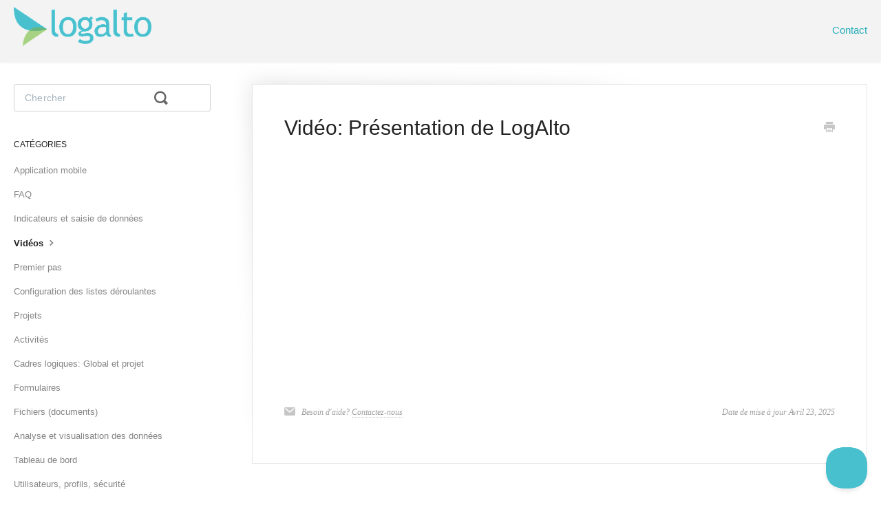

--- FILE ---
content_type: text/html; charset=utf-8
request_url: https://aide.logalto.com/article/280-video-de-presentation
body_size: 4645
content:


<!DOCTYPE html>
<html>
    
<head>
    <meta charset="utf-8"/>
    <title>Vidéo: Présentation de LogAlto - Centre d&#x27;aide LogAlto</title>
    <meta name="viewport" content="width=device-width, maximum-scale=1"/>
    <meta name="apple-mobile-web-app-capable" content="yes"/>
    <meta name="format-detection" content="telephone=no">
    <meta name="description" content=""/>
    <meta name="author" content="DevAlto Technologies Inc."/>
    <link rel="canonical" href="https://aide.logalto.com/article/280-video-de-presentation"/>
    
        
   
            <meta name="twitter:card" content="summary"/>
            <meta name="twitter:title" content="Vidéo: Présentation de LogAlto" />
            <meta name="twitter:description" content=""/>


    

    
        <link rel="stylesheet" href="//d3eto7onm69fcz.cloudfront.net/assets/stylesheets/launch-1762499699110.css">
    
    <style>
        body { background: #ffffff; }
        .navbar .navbar-inner { background: #15c4cc; }
        .navbar .nav li a, 
        .navbar .icon-private-w  { color: #ffffff; }
        .navbar .brand, 
        .navbar .nav li a:hover, 
        .navbar .nav li a:focus, 
        .navbar .nav .active a, 
        .navbar .nav .active a:hover, 
        .navbar .nav .active a:focus  { color: #ffffff; }
        .navbar a:hover .icon-private-w, 
        .navbar a:focus .icon-private-w, 
        .navbar .active a .icon-private-w, 
        .navbar .active a:hover .icon-private-w, 
        .navbar .active a:focus .icon-private-w { color: #ffffff; }
        #serp-dd .result a:hover,
        #serp-dd .result > li.active,
        #fullArticle strong a,
        #fullArticle a strong,
        .collection a,
        .contentWrapper a,
        .most-pop-articles .popArticles a,
        .most-pop-articles .popArticles a:hover span,
        .category-list .category .article-count,
        .category-list .category:hover .article-count { color: #43b582; }
        #fullArticle, 
        #fullArticle p, 
        #fullArticle ul, 
        #fullArticle ol, 
        #fullArticle li, 
        #fullArticle div, 
        #fullArticle blockquote, 
        #fullArticle dd, 
        #fullArticle table { color:#585858; }
    </style>
    
        <link rel="stylesheet" href="//s3.amazonaws.com/helpscout.net/docs/assets/5bbe48d1042863158cc747aa/attachments/60647e15d5e2bc1ca8d783e5/helpcss-light---fr.css">
    
    <link rel="apple-touch-icon-precomposed" href="//d33v4339jhl8k0.cloudfront.net/docs/assets/5bbe48d1042863158cc747aa/images/5f74bd5952faff0016aeb534/touch-icon.png">
    <link rel="shortcut icon" type="image/png" href="//d33v4339jhl8k0.cloudfront.net/docs/assets/5bbe48d1042863158cc747aa/images/5f74bd59c9e77c0016213278/favicon.png">
    <!--[if lt IE 9]>
    
        <script src="//d3eto7onm69fcz.cloudfront.net/assets/javascripts/html5shiv.min.js"></script>
    
    <![endif]-->
    
        <script type="application/ld+json">
        {"@context":"https://schema.org","@type":"WebSite","url":"https://aide.logalto.com","potentialAction":{"@type":"SearchAction","target":"https://aide.logalto.com/search?query={query}","query-input":"required name=query"}}
        </script>
    
        <script type="application/ld+json">
        {"@context":"https://schema.org","@type":"BreadcrumbList","itemListElement":[{"@type":"ListItem","position":1,"name":"Centre d'aide LogAlto","item":"https://aide.logalto.com"},{"@type":"ListItem","position":2,"name":"Articles LogAlto","item":"https://aide.logalto.com/collection/241-articles-logalto"},{"@type":"ListItem","position":3,"name":"Vidéo: Présentation de LogAlto","item":"https://aide.logalto.com/article/280-video-de-presentation"}]}
        </script>
    
    
        <script>
document.addEventListener("DOMContentLoaded", function() {
var attr = document.createElement("p");
attr.innerHTML = 'Icons made by <a href="https://www.flaticon.com/authors/flat-icons" title="Flat Icons">Flat Icons</a> from <a href="https://www.flaticon.com/" title="Flaticon">www.flaticon.com</a>';

document.getElementsByTagName("footer")[0].appendChild(attr);
});

(function(w,d,s,l,i){w[l]=w[l]||[];w[l].push({'gtm.start':
new Date().getTime(),event:'gtm.js'});var f=d.getElementsByTagName(s)[0],
j=d.createElement(s),dl=l!='dataLayer'?'&l='+l:'';j.async=true;j.src=
'https://www.googletagmanager.com/gtm.js?id='+i+dl;f.parentNode.insertBefore(j,f);
})(window,document,'script','dataLayer','GTM-WLGL2VD');
</script>

<!-- The script tag should live in the head of your page if at all possible -->
<script async="" src="https://play.vidyard.com/embed/v4.js" type="text/javascript"></script>
<script>
(function() {
  var domainsToDecorate = [
          'logalto.com', //add or remove domains (without https or trailing slash)
      ],
      queryParams = [
          'utm_medium', //add or remove query parameters you want to transfer
          'utm_source',
          'utm_campaign',
          'utm_term',
          'gclid',
          'gbraid',
          'wbraid',
      ]
  // do not edit anything below this line
  var links = document.querySelectorAll('a');

// check if links contain domain from the domainsToDecorate array and then decorates
  for (var linkIndex = 0; linkIndex < links.length; linkIndex++) {
      for (var domainIndex = 0; domainIndex < domainsToDecorate.length; domainIndex++) {
          if (links[linkIndex].href.indexOf(domainsToDecorate[domainIndex]) > -1 && links[linkIndex].href.indexOf("#") === -1) {
              links[linkIndex].href = decorateUrl(links[linkIndex].href);
          }
      }
  }
// decorates the URL with query params
  function decorateUrl(urlToDecorate) {
      urlToDecorate = (urlToDecorate.indexOf('?') === -1) ? urlToDecorate + '?' : urlToDecorate + '&';
      var collectedQueryParams = [];
      for (var queryIndex = 0; queryIndex < queryParams.length; queryIndex++) {
          if (getQueryParam(queryParams[queryIndex])) {
              collectedQueryParams.push(queryParams[queryIndex] + '=' + getQueryParam(queryParams[queryIndex]))
          }
      }
      return urlToDecorate + collectedQueryParams.join('&');
  }

  // borrowed from https://stackoverflow.com/questions/831030/
  // a function that retrieves the value of a query parameter
  function getQueryParam(name) {
      if (name = (new RegExp('[?&]' + encodeURIComponent(name) + '=([^&]*)')).exec(window.location.search))
          return decodeURIComponent(name[1]);
  }

})();
</script>
    
</head>
    
    <body>
        
<header id="mainNav" class="navbar">
    <div class="navbar-inner">
        <div class="container-fluid">
            <a class="brand" href="/">
            
                
                    <img src="//d33v4339jhl8k0.cloudfront.net/docs/assets/5bbe48d1042863158cc747aa/images/674e0a184f36c9127dc0c3a0/logo-couleur-sansphrase.png" alt="Centre d&#x27;aide LogAlto" width="263" height="75">
                

            
            </a>
            
                <button type="button" class="btn btn-navbar" data-toggle="collapse" data-target=".nav-collapse">
                    <span class="sr-only">Toggle Navigation</span>
                    <span class="icon-bar"></span>
                    <span class="icon-bar"></span>
                    <span class="icon-bar"></span>
                </button>
            
            <div class="nav-collapse collapse">
                <nav role="navigation"><!-- added for accessibility -->
                <ul class="nav">
                    
                    
                    
                        <li id="contact"><a href="#" class="contactUs" onclick="window.Beacon('open')">Contact</a></li>
                        <li id="contactMobile"><a href="#" class="contactUs" onclick="window.Beacon('open')">Contact</a></li>
                    
                </ul>
                </nav>
            </div><!--/.nav-collapse -->
        </div><!--/container-->
    </div><!--/navbar-inner-->
</header>
        <section id="contentArea" class="container-fluid">
            <div class="row-fluid">
                <section id="main-content" class="span9">
                    <div class="contentWrapper">
                        
    
    <article id="fullArticle">
        <h1 class="title">Vidéo: Présentation de LogAlto</h1>
    
        <a href="javascript:window.print()" class="printArticle" title="Imprimer cet article" aria-label="Print this Article"><i class="icon-print"></i></a>
        <iframe width="560" height="315" src="https://www.youtube.com/embed/S3qoliGNTnI" frameborder="0" allow="accelerometer; autoplay; clipboard-write; encrypted-media; gyroscope; picture-in-picture" allowfullscreen> </iframe>
    </article>
    

    <section class="articleFoot">
    
        <i class="icon-contact"></i>
        <p class="help">Besoin d&#x27;aide?
            <a id="sbContact" href="#" class="contactUs" onclick="window.Beacon('open')">Contactez-nous</a>
            <a id="sbContactMobile" href="#" class="contactUs" onclick="window.Beacon('open')">Contactez-nous</a>
        </p>
    

    <time class="lu" datetime=2025-04-23 >Date de mise à jour Avril 23, 2025</time>
    </section>

                    </div><!--/contentWrapper-->
                    
                </section><!--/content-->
                <aside id="sidebar" class="span3">
                 

<form action="/search" method="GET" id="searchBar" class="sm" autocomplete="off">
    
                    <input type="hidden" name="collectionId" value="5f74a933c9e77c001603e2db"/>
                    <input type="text" name="query" title="search-query" class="search-query" placeholder="Chercher" value="" aria-label="Chercher" />
                    <button type="submit">
                        <span class="sr-only">Toggle Search</span>
                        <i class="icon-search"></i>
                    </button>
                    <div id="serp-dd" style="display: none;" class="sb">
                        <ul class="result">
                        </ul>
                    </div>
                
</form>

                
                    <h3>Catégories</h3>
                    <ul class="nav nav-list">
                    
                        
                            <li ><a href="/category/532-application-mobile">Application mobile  <i class="icon-arrow"></i></a></li>
                        
                    
                        
                            <li ><a href="/category/693-faq">FAQ  <i class="icon-arrow"></i></a></li>
                        
                    
                        
                            <li ><a href="/category/648-indicateurs-et-saisie-de-donnees">Indicateurs et saisie de données  <i class="icon-arrow"></i></a></li>
                        
                    
                        
                            <li  class="active" ><a href="/category/279-videos">Vidéos  <i class="icon-arrow"></i></a></li>
                        
                    
                        
                            <li ><a href="/category/244-concepts-de-base">Premier pas  <i class="icon-arrow"></i></a></li>
                        
                    
                        
                            <li ><a href="/category/380-configuration-et-listes-deroulantes">Configuration des listes déroulantes  <i class="icon-arrow"></i></a></li>
                        
                    
                        
                            <li ><a href="/category/245-projets">Projets  <i class="icon-arrow"></i></a></li>
                        
                    
                        
                            <li ><a href="/category/246-activites">Activités  <i class="icon-arrow"></i></a></li>
                        
                    
                        
                            <li ><a href="/category/247-cadres-logiques">Cadres logiques: Global et projet  <i class="icon-arrow"></i></a></li>
                        
                    
                        
                            <li ><a href="/category/248-formulaires">Formulaires  <i class="icon-arrow"></i></a></li>
                        
                    
                        
                            <li ><a href="/category/304-fichiers-documents">Fichiers (documents)  <i class="icon-arrow"></i></a></li>
                        
                    
                        
                            <li ><a href="/category/251-analyse-des-donnees">Analyse et visualisation des données  <i class="icon-arrow"></i></a></li>
                        
                    
                        
                            <li ><a href="/category/250-tableau-de-bord">Tableau de bord  <i class="icon-arrow"></i></a></li>
                        
                    
                        
                            <li ><a href="/category/249-utilisateurs-et-profiles">Utilisateurs, profils, sécurité  <i class="icon-arrow"></i></a></li>
                        
                    
                        
                            <li ><a href="/category/430-parametrage-du-systeme">Paramétrage du système  <i class="icon-arrow"></i></a></li>
                        
                    
                        
                            <li ><a href="/category/416-concepts-techniques">Aspects techniques  <i class="icon-arrow"></i></a></li>
                        
                    
                        
                            <li ><a href="/category/408-forfaits-tarifs-et-paiement">Forfaits, tarifs et facturation  <i class="icon-arrow"></i></a></li>
                        
                    
                        
                            <li ><a href="/category/289-nouvelles-logalto">Nouvelles LogAlto!  <i class="icon-arrow"></i></a></li>
                        
                    
                    </ul>
                
                </aside><!--/span-->
            </div><!--/row-->
            <div id="noResults" style="display:none;">Aucun résultat</div>
            <footer>
                

<p>&copy;
    
        DevAlto Technologies Inc.
    
    2025. <span>Powered by <a rel="nofollow noopener noreferrer" href="https://www.helpscout.com/docs-refer/?co=DevAlto+Technologies+Inc.&utm_source=docs&utm_medium=footerlink&utm_campaign=Docs+Branding" target="_blank">Help Scout</a></span>
    
        
    
</p>

            </footer>
        </section><!--/.fluid-container-->
        
            

<script id="beaconLoader" type="text/javascript">!function(e,t,n){function a(){var e=t.getElementsByTagName("script")[0],n=t.createElement("script");n.type="text/javascript",n.async=!0,n.src="https://beacon-v2.helpscout.net",e.parentNode.insertBefore(n,e)}if(e.Beacon=n=function(t,n,a){e.Beacon.readyQueue.push({method:t,options:n,data:a})},n.readyQueue=[],"complete"===t.readyState)return a();e.attachEvent?e.attachEvent("onload",a):e.addEventListener("load",a,!1)}(window,document,window.Beacon||function(){});</script>
<script type="text/javascript">window.Beacon('init', '02e33a20-a6ee-47c1-b1c0-59f24b72d17a')</script>

<script type="text/javascript">
    function hashChanged() {
        var hash = window.location.hash.substring(1); 
        if (hash === 'contact') {
            window.Beacon('open')
        }
    }

    if (window.location.hash) {
        hashChanged()
    }

    window.onhashchange = function () {
        hashChanged()
    }

    window.addEventListener('hashchange', hashChanged, false);

</script>

        
        
    <script src="//d3eto7onm69fcz.cloudfront.net/assets/javascripts/app4.min.js"></script>

<script>
// keep iOS links from opening safari
if(("standalone" in window.navigator) && window.navigator.standalone){
// If you want to prevent remote links in standalone web apps opening Mobile Safari, change 'remotes' to true
var noddy, remotes = false;
document.addEventListener('click', function(event) {
noddy = event.target;
while(noddy.nodeName !== "A" && noddy.nodeName !== "HTML") {
noddy = noddy.parentNode;
}

if('href' in noddy && noddy.href.indexOf('http') !== -1 && (noddy.href.indexOf(document.location.host) !== -1 || remotes)){
event.preventDefault();
document.location.href = noddy.href;
}

},false);
}
</script>
        
    </body>
</html>




--- FILE ---
content_type: text/css
request_url: https://s3.amazonaws.com/helpscout.net/docs/assets/5bbe48d1042863158cc747aa/attachments/60647e15d5e2bc1ca8d783e5/helpcss-light---fr.css
body_size: 14592
content:
/* Global styles and overrides */

body {
  font-family: Helvetica, Arial, sans-serif;
  -webkit-font-smoothing: antialiased;
}

h1,
h2,
h3,
h4,
h5 {
  font-weight: 500;
  color: #48AEBD;
}


/* Nav */
#mainNav {
  position: relative;
  z-index: 2;
}

.container-fluid {
  max-width: 1250px;
}

@media screen and (min-width: 500px) and (max-width: 1000px) {
  .container-fluid {
    width: 95%;
  }
}

/* Footer */

footer p {
  font-size: 13px;
  color: #556575;
}

footer p a {
  color: #556575;
}


/* Category: single tile */

/* Internal category with no icons */
#collection-category-8 .category {
  padding-top: 60px;
  min-height: 190px;
}


.category-list .category {
  background-color: #FFF;
  border: none;
  border-radius: 4px;
  box-shadow: rgba(0, 0, 0, 0.03) 0px 0px 0px 1px,
              rgb(241, 243, 245) 0px 2px 10px 0px,
              rgba(0, 0, 0, 0.05) 0px 3px 3px 0px;
  box-sizing: border-box;
  display: inline-block;
  margin: 0 30px 30px 0;
  padding: 135px 50px 40px;
  min-height: 285px;
  transition: all 0.25s ease-in-out;
  width: 100%;
}

.category-list .category,
.category-list .category:hover {
  background-repeat: no-repeat;
  background-position: center 36px;
  background-size: 80px 80px;
}

.category-list .category:hover {
  background-color: #FFF;
  box-shadow: rgba(0, 0, 0, 0.06) 0px 0px 0px 1px,
              rgba(220, 223, 226, 0.3) 0px 30px 60px 0px,
              rgba(0, 0, 0, 0.1) 0px 8px 20px 0px;
}

/*.category-list .category:active {
  box-shadow: 0 0 0px 2px #1292EE inset;
  outline: none;
}*/

.category-list .category:hover .article-count {
    color: #005CA4;
  font-size: 15px;
  font-weight: bold;
}

.category-list .category:focus .article-count, .category-list .category:active .article-count {
    color: #005CA4;
  font-size: 15px;
  font-weight: bold;
}

@media screen and (max-width: 759px) {
  .category-list .category {
    margin-right: 0;
  }
}

@media screen and (min-width: 760px) and (max-width: 1104px) {
  .category-list .category {
    width: calc(100%/2 - 17px);
  }

  .category-list .category:nth-child(even) {
    margin-right: 0;
  }
}

@media screen and (min-width: 1105px) {
  .category-list .category {
    width: calc(100%/3 - 23px);
  }

  .category-list .category:nth-child(3n+3) {
    margin-right: 0;
  }

  #collection-category-8 .category {
    padding-top: 60px;
    min-height: 190px;
  }
}

.category-list h3 {
  color: #051849;
  font-weight: 500;
  font-size: 18px;
  margin-bottom: 15px;
}

.category-list .category p {
  color: #6DBDA2;
  font-size: 14px;
  margin-bottom: 15px;
  line-height: 20px;
}

.category-list .category .article-count {
  margin-bottom: 0;
  color: #48AEBD;
  transition: color 0.2s ease-in-out;
}

.category-list .category,
.category-list.two-col .category {
  margin-bottom: 30px;
}

.collection-category h2 a {
  color: #1D2B36;
}

.collection-category h2 {
  font-weight: 500;
  font-size: 26px;
  letter-spacing: -0.35px;
  margin-bottom: 20px;
  padding: 0;
}

.collection-category .category-list {
  margin-bottom: 50px;
}

.category-list.two-col .category {
  min-height: 240px;
  width: 100%;
}

@media screen and (min-width: 760px) {
  .category-list.two-col .category {
    width: calc(100%/3 - 23px)
  }
}

.category-list.two-col .category:last-child {
  margin-right: 0;
}

/* Category: icons */


/* Getting started: 244 */

#category-244 {
  background-image: url('https://logalto-web-assets.nyc3.cdn.digitaloceanspaces.com/060-sprint.png');
}

/* LogAlto news: 204 */

#category-289 {
  background-image: url('https://logalto-web-assets.nyc3.cdn.digitaloceanspaces.com/064-idea-1.png');
}
/* Projects: 245 */

#category-245 {
  background-image: url('https://logalto-web-assets.nyc3.cdn.digitaloceanspaces.com/070-worker.png');
}

/* Videos: 30 */
#category-279 {
  background-image: url('https://logalto-web-assets.nyc3.cdn.digitaloceanspaces.com/068-sight.png');
}

/* Logframe: 247 */

#category-247 {
  background-image: url('https://logalto-web-assets.nyc3.cdn.digitaloceanspaces.com/044-prince2.png');
}

/* Activities: 246 */

#category-246 {
  background-image: url('https://logalto-web-assets.nyc3.cdn.digitaloceanspaces.com/046-file.png');
}

/* Forms: 248 */

#category-248 {
  background-image: url('https://logalto-web-assets.nyc3.cdn.digitaloceanspaces.com/052-quality-control.png');
}

/* Indicators: 83 */

#category-83 {
  background-image: url('https://logalto-web-assets.nyc3.cdn.digitaloceanspaces.com/062-flowchart.png');
}

/* Analytics: 251 */

#category-251 {
  background-image: url('https://logalto-web-assets.nyc3.cdn.digitaloceanspaces.com/037-monitoring.png');
}

/* Files: 141*/

#category-304 {
  background-image: url('https://logalto-web-assets.nyc3.cdn.digitaloceanspaces.com/025-exchange.png');
}

/* Analytics example: 135 */

#category-135 {
  background-image: url('https://logalto-web-assets.nyc3.cdn.digitaloceanspaces.com/002-analysis.png');
}

/* Dashboard: 250*/

#category-250 {
  background-image: url('https://logalto-web-assets.nyc3.cdn.digitaloceanspaces.com/008-workplace.png');
}

/* User profile: 249 */

#category-249 {
  background-image: url('https://logalto-web-assets.nyc3.cdn.digitaloceanspaces.com/020-command.png');
}

/* Settings 225*/

#category-430 {
  background-image: url('https://logalto-web-assets.nyc3.cdn.digitaloceanspaces.com/018-programming.png');
}

/* Config: 12 */

#category-380 {
  background-image: url('https://logalto-web-assets.nyc3.cdn.digitaloceanspaces.com/072-workflow-1.png');
}

/* Mobile 13*/

#category-13 {
  background-image: url('https://logalto-web-assets.nyc3.cdn.digitaloceanspaces.com/053-configuration-1.png');
}

/* Technical 42 */

#category-416 {
  background-image: url('https://logalto-web-assets.nyc3.cdn.digitaloceanspaces.com/013-confidential.png');
}

/* Plans 16*/

#category-408 {
  background-image: url('https://logalto-web-assets.nyc3.cdn.digitaloceanspaces.com/061-process.png');
}

/* FAQ 216*/

#category-216 {
  background-image: url('https://logalto-web-assets.nyc3.cdn.digitaloceanspaces.com/010-chat.png');
}





.nav-collapse .nav {
  margin-top: 40px;
}

.navbar .navbar-inner {
  background-color: #F3F3F3;
}

.navbar .nav > li > a {
  font-size: 15px;
  padding: 0 20px;
  -webkit-font-smoothing: auto;
}

@media screen and (max-width: 768px) {
  .navbar .nav > li > a {
    padding: 15px 20px;
  }

  #contactMobile {
    display: block;
  }
}

.navbar .nav #contact a {
  padding-right: 0;
}

.navbar .nav li a,
.navbar .icon-private-w {
  color: #28aebb;
  transition: color 0.2s;
}

.navbar .nav li a:hover,
.navbar .icon-private-w {
  color: #398393;
  transition: color 0.2s;
}

.navbar .brand {
  background-size: 100%, auto;
  height: 40px;
  width: 200px;
  padding: 0;
  margin-top: 10px;
}

.navbar .brand span {
  position: absolute;
  left: -10000px;
  top: auto;
  width: 1px;
  height: 1px;
  overflow: hidden;
}

#mainNav .container-fluid {
  min-height: 90px;
  line-height: 90px;
}

.navbar .btn-navbar {
  right: 0;
  margin-right: 0;
  padding-right: 0;
}

.navbar .btn-navbar .icon-bar {
  width: 20px;
}

@media screen and (max-width: 768px) {
  .navbar .btn-navbar {
    margin-top: 32px;
  }

  .navbar .btn-navbar .icon-bar {
    background: #FFF;
  }
}

.navbar .nav .active .caret {
  display: none;
}

.navbar .nav .active a {
  font-weight: 500;
}

.nav .icon-private-w:before {
  display: none;
}

.nav .icon-private-w {
  background-image: url('https://d2x2losda9vsjs.cloudfront.net/docs/assets/2019/icon--lock-white.svg');
  background-repeat: no-repeat;
  width: 24px;
  height: 24px;
  background-size: cover;
  display: inline-block;
  opacity: 0.6;
  position: relative;
  top: 5px;
  left: -2px;
}


@media screen and (min-width: 768px) {
  .nav #internal {
    position: relative;
  }
}

.nav > li.active .icon-private-w,
.nav > li a:hover .icon-private-w {
  opacity: 1;
}

/* Search Hero */

#docsSearch h1 {
  color: #FFFFFF;
  display: block;
  font-size: 36px;
  font-weight: 500;
  letter-spacing: -0.35px;
  line-height: 55px;
  margin: 0;
  padding-top: 3.25em;
  position: relative;
  text-align: center;
  z-index: 2;
}

#docsSearch {
  position: relative;
  border: none;
  background-color: #48aebd;
  margin-bottom: 80px;
  padding: 0;
  position: relative;
}

#docsSearch::before.
#docsSearch::after {
  pointer-events: none;
}

#searchBar {
  z-index: 2;
}

@media screen and (max-width: 1024px) {
  #docsSearch {
    height: 240px;
    background-image: url('https://logalto-web-assets.nyc3.cdn.digitaloceanspaces.com/topleft-mobile.png'), url('https://logalto-web-assets.nyc3.cdn.digitaloceanspaces.com/topright-mobile.png');
    background-position: left bottom, right bottom;
    background-size: auto 270px, auto 270px;
    background-repeat: no-repeat, no-repeat;
    margin-bottom: 50px;
  }

  #docsSearch h1 {
    max-width: 400px;
    padding-top: 2em;
    padding-left: 10%;
    padding-right: 10%;
    font-size: 30px;
    line-height: 1.3;
    margin: 0 auto;
  }
}

@media screen and (min-width: 1025px) {
  #docsSearch::before {
    background-image: url('https://logalto-web-assets.nyc3.cdn.digitaloceanspaces.com/topleft.png');
    background-repeat: no-repeat;
    background-size: cover;
    bottom: 0;
    content: "";
    height: 100%;
    position: absolute;
    left: 5%;
    top: 0;
    transform: translateX(-50%);
    width: 515px;
    transition: left 0.2s;
  }

  #docsSearch::after {
    background-image: url('https://logalto-web-assets.nyc3.cdn.digitaloceanspaces.com/topright.png');
    background-repeat: no-repeat;
    background-size: cover;
    bottom: 0;
    content: "";
    height: 100%;
    position: absolute;
    left: 95%;
    top: 0;
    transform: translateX(-50%);
    width: 515px;
    transition: left 0.2s;
  }

  #contentArea::before {
    content: '';
    left: 50%;
    position: absolute;
    top: -240px;
    background: url(https://logalto-web-assets.nyc3.cdn.digitaloceanspaces.com/devant-bg.png) no-repeat;
    height: 225px;
    width: 300px;
    background-size: contain;
    opacity: 0;
    transform: translate(260px, 10px);
    transition: opacity 0.2s;
  }
}

@media screen and (min-width: 1025px) and (max-width: 1899px) {
  #docsSearch {
    height: 360px;
  }

  #docsSearch h1 {
    font-size: 36px;
    padding-top: 2.8em;
  }
}

@media screen and (min-width: 1025px) and (max-width: 1399px) {
  #docsSearch::before {
    left: 5%;
  }

  #docsSearch::after {
    left: 90%;
  }
}

@media screen and (min-width: 1300px) {
  #docsSearch::before {
    left: 10%;
  }

  #docsSearch::after {
    left: 85%;
  }
}

@media screen and (min-width: 1900px) {
  #docsSearch {
    height: 400px;
  }

  #docsSearch::before {
    left: 18%;
    width: 580px;
  }

  #docsSearch::after {
    left: 84%;
    width: 580px;
  }

  #contentArea::before {
    top: -240px;
    right: -155px;
    height: 200px;
    width: 250px;
  }
}

@media screen and (min-width: 2300px) {

  #docsSearch::before {
    left: 20%;
  }

  #docsSearch::after {
    left: 80%;
  }
}

@media screen and (min-width: 1400px) {
  #contentArea::before {
    opacity: 1;
    transform: translate(260px, 0);
  }
}



/* Inputs */

input[type=text],
input[type=email],
textarea {
  background-color: #FFF;
  border-radius: 4px;
  border: 1px solid #A5B2BD;
  padding: 0 12px;
  font-size: 14px;
  box-shadow: none;
  font-family: Helvetica, Arial, sans-serif;
}

input::placeholder {
  color: #93A1B0;
}

input:focus, textarea:focus {
  box-shadow: 0 0 0px 1px #28aebb inset !important;
  border-color: #28aebb !important;
}

label {
  font-size: 14px;
}

/* Contact button */

.btn,
input[type=submit] {
  border: none;
  text-shadow: none;
  background: #FADE77;
  font-weight: 500;
  font-size: 17px;
  width: 160px;
  border-radius: 4px;
  color: white;
  height: 42px;
  width: 90px;

}

/* Search form */

#searchBar .search-query::placeholder {
  color: #A5B2BD;
}

#searchBar .search-query {
  padding: 0 55px 0 12px;
}

@media screen and (max-width: 767px) {
  #searchBar {
    width: 80%;
  }
}

@media screen and (min-width: 768px) {
  #searchBar {
    width: 440px;
  }
}

@media screen and (min-width: 1440px) {
  #searchBar {
    width: 712px;
  }
}

@media screen and (min-width: 1025px) {
  #searchBar {
    width: 435px;
    display: block;
  }

  #searchBar .search-query {
    border-color: white;
    color: #253642;
    font-family: -apple-system, BlinkMacSystemFont, "Segoe UI", Roboto, Helvetica, Arial, sans-serif, "Apple Color Emoji", "Segoe UI Emoji", "Segoe UI Symbol";
    height: 55px;
    letter-spacing: 0.2px;
    padding: 0 15px;
    width: 320px;
    display: block;
    margin-right: 0;
    transition: all 0.2s ease-in-out;
  }

  #searchBar button {
    display: inline-block;
  }
}

#searchBar button .icon-search {
  color: #666;
  font-size: 20px;
}

@media screen and (max-width: 1024px) {
  #searchBar button .icon-search {
    display: block;
  }

  #searchBar button {
    background: url("https://d2x2losda9vsjs.cloudfront.net/docs/assets/2019/icon-search.svg") center center no-repeat;
    border: 0;
    padding: 0 30px;
    position: absolute;
    right: 0;
    text-shadow: none;
    transition: all 0.2s ease-in-out;
  }

  #searchBar button:focus, #searchBar button:active {
    background: #F1F3F5 url("https://d2x2losda9vsjs.cloudfront.net/docs/assets/2019/icon-search.svg") center center no-repeat;
  }

  #searchBar button span {
    display: none;
  }
}

@media screen and (min-width: 1025px) {
  #searchBar button {
    background-color: #FADE77;
    border-radius: 4px;
    border: none;
    font-size: 17px;
    font-weight: 500;
    height: 55px;
    text-shadow: none;
    width: 120px;
    transition: all 0.2s ease-in-out;
  margin-right: -20px;
  }
  #searchBar button:hover, #searchBar button:active {
    background: #F8CC36;
  }
}





--- FILE ---
content_type: application/javascript; charset=utf-8
request_url: https://d3eto7onm69fcz.cloudfront.net/assets/javascripts/app4.min.js
body_size: 38527
content:
function css_browser_selector(e){function t(e){return-1<n.indexOf(e)}var n=e.toLowerCase(),e="gecko",i="webkit",r="opera",o="mobile",s=document.documentElement,r=[!/opera|webtv/i.test(n)&&/msie\s(\d)/.test(n)?"ie ie"+RegExp.$1:t("firefox/2")?e+" ff2":t("firefox/3.5")?e+" ff3 ff3_5":t("firefox/3.6")?e+" ff3 ff3_6":t("firefox/3")?e+" ff3":t("gecko/")?e:t("opera")?r+(/version\/(\d+)/.test(n)?" "+r+RegExp.$1:/opera(\s|\/)(\d+)/.test(n)?" "+r+RegExp.$2:""):t("konqueror")?"konqueror":t("blackberry")?o+" blackberry":t("android")?o+" android":t("chrome")?i+" chrome":t("iron")?i+" iron":t("applewebkit/")?i+" safari"+(/version\/(\d+)/.test(n)?" safari"+RegExp.$1:""):t("mozilla/")?e:"",t("j2me")?o+" j2me":t("iphone")?o+" iphone":t("ipod")?o+" ipod":t("ipad")?o+" ipad":t("mac")||t("darwin")?"mac":t("webtv")?"webtv":t("win")?"win"+(t("windows nt 6.0")?" vista":""):t("freebsd")?"freebsd":t("x11")||t("linux")?"linux":"","js"];return c=r.join(" "),s.className+=" "+c,c}var url,rewrittenUrl;function containsAuthQueryParam(e){return-1!==e.indexOf("auth=true")}function rewriteUrl(e){if(-1===e.indexOf("&"))return containsAuthQueryParam(e)?e.split("?")[0]:e;for(var e=e.split("?"),t=e[0],n=e[1].split("&"),i=n.length;0<i--;)-1!==n[i].lastIndexOf("auth=true",0)&&n.splice(i,1);return t+"?"+n.join("&")}!function(e,t){"use strict";"object"==typeof module&&"object"==typeof module.exports?module.exports=e.document?t(e,!0):function(e){if(e.document)return t(e);throw new Error("jQuery requires a window with a document")}:t(e)}("undefined"!=typeof window?window:this,function(C,H){"use strict";function y(e){return"function"==typeof e&&"number"!=typeof e.nodeType&&"function"!=typeof e.item}function I(e){return null!=e&&e===e.window}var t=[],P=Object.getPrototypeOf,a=t.slice,M=t.flat?function(e){return t.flat.call(e)}:function(e){return t.concat.apply([],e)},W=t.push,x=t.indexOf,F={},_=F.toString,B=F.hasOwnProperty,U=B.toString,z=U.call(Object),g={},T=C.document,X={type:!0,src:!0,nonce:!0,noModule:!0};function Q(e,t,n){var i,r,o=(n=n||T).createElement("script");if(o.text=e,t)for(i in X)(r=t[i]||t.getAttribute&&t.getAttribute(i))&&o.setAttribute(i,r);n.head.appendChild(o).parentNode.removeChild(o)}function V(e){return null==e?e+"":"object"==typeof e||"function"==typeof e?F[_.call(e)]||"object":typeof e}var e="3.7.1",K=/HTML$/i,k=function(e,t){return new k.fn.init(e,t)};function G(e){var t=!!e&&"length"in e&&e.length,n=V(e);return!y(e)&&!I(e)&&("array"===n||0===t||"number"==typeof t&&0<t&&t-1 in e)}function b(e,t){return e.nodeName&&e.nodeName.toLowerCase()===t.toLowerCase()}k.fn=k.prototype={jquery:e,constructor:k,length:0,toArray:function(){return a.call(this)},get:function(e){return null==e?a.call(this):e<0?this[e+this.length]:this[e]},pushStack:function(e){e=k.merge(this.constructor(),e);return e.prevObject=this,e},each:function(e){return k.each(this,e)},map:function(n){return this.pushStack(k.map(this,function(e,t){return n.call(e,t,e)}))},slice:function(){return this.pushStack(a.apply(this,arguments))},first:function(){return this.eq(0)},last:function(){return this.eq(-1)},even:function(){return this.pushStack(k.grep(this,function(e,t){return(t+1)%2}))},odd:function(){return this.pushStack(k.grep(this,function(e,t){return t%2}))},eq:function(e){var t=this.length,e=+e+(e<0?t:0);return this.pushStack(0<=e&&e<t?[this[e]]:[])},end:function(){return this.prevObject||this.constructor()},push:W,sort:t.sort,splice:t.splice},k.extend=k.fn.extend=function(){var e,t,n,i,r,o=arguments[0]||{},s=1,a=arguments.length,l=!1;for("boolean"==typeof o&&(l=o,o=arguments[s]||{},s++),"object"==typeof o||y(o)||(o={}),s===a&&(o=this,s--);s<a;s++)if(null!=(e=arguments[s]))for(t in e)n=e[t],"__proto__"!==t&&o!==n&&(l&&n&&(k.isPlainObject(n)||(i=Array.isArray(n)))?(r=o[t],r=i&&!Array.isArray(r)?[]:i||k.isPlainObject(r)?r:{},i=!1,o[t]=k.extend(l,r,n)):void 0!==n&&(o[t]=n));return o},k.extend({expando:"jQuery"+(e+Math.random()).replace(/\D/g,""),isReady:!0,error:function(e){throw new Error(e)},noop:function(){},isPlainObject:function(e){return!(!e||"[object Object]"!==_.call(e)||(e=P(e))&&("function"!=typeof(e=B.call(e,"constructor")&&e.constructor)||U.call(e)!==z))},isEmptyObject:function(e){for(var t in e)return!1;return!0},globalEval:function(e,t,n){Q(e,{nonce:t&&t.nonce},n)},each:function(e,t){var n,i=0;if(G(e))for(n=e.length;i<n&&!1!==t.call(e[i],i,e[i]);i++);else for(i in e)if(!1===t.call(e[i],i,e[i]))break;return e},text:function(e){var t,n="",i=0,r=e.nodeType;if(!r)for(;t=e[i++];)n+=k.text(t);return 1===r||11===r?e.textContent:9===r?e.documentElement.textContent:3===r||4===r?e.nodeValue:n},makeArray:function(e,t){t=t||[];return null!=e&&(G(Object(e))?k.merge(t,"string"==typeof e?[e]:e):W.call(t,e)),t},inArray:function(e,t,n){return null==t?-1:x.call(t,e,n)},isXMLDoc:function(e){var t=e&&e.namespaceURI,e=e&&(e.ownerDocument||e).documentElement;return!K.test(t||e&&e.nodeName||"HTML")},merge:function(e,t){for(var n=+t.length,i=0,r=e.length;i<n;i++)e[r++]=t[i];return e.length=r,e},grep:function(e,t,n){for(var i=[],r=0,o=e.length,s=!n;r<o;r++)!t(e[r],r)!=s&&i.push(e[r]);return i},map:function(e,t,n){var i,r,o=0,s=[];if(G(e))for(i=e.length;o<i;o++)null!=(r=t(e[o],o,n))&&s.push(r);else for(o in e)null!=(r=t(e[o],o,n))&&s.push(r);return M(s)},guid:1,support:g}),"function"==typeof Symbol&&(k.fn[Symbol.iterator]=t[Symbol.iterator]),k.each("Boolean Number String Function Array Date RegExp Object Error Symbol".split(" "),function(e,t){F["[object "+t+"]"]=t.toLowerCase()});var Y=t.pop,J=t.sort,Z=t.splice,n="[\\x20\\t\\r\\n\\f]",ee=new RegExp("^"+n+"+|((?:^|[^\\\\])(?:\\\\.)*)"+n+"+$","g"),te=(k.contains=function(e,t){t=t&&t.parentNode;return e===t||!(!t||1!==t.nodeType||!(e.contains?e.contains(t):e.compareDocumentPosition&&16&e.compareDocumentPosition(t)))},/([\0-\x1f\x7f]|^-?\d)|^-$|[^\x80-\uFFFF\w-]/g);function ne(e,t){return t?"\0"===e?"�":e.slice(0,-1)+"\\"+e.charCodeAt(e.length-1).toString(16)+" ":"\\"+e}k.escapeSelector=function(e){return(e+"").replace(te,ne)};var ie,w,re,oe,se,S,i,E,d,ae,r=T,le=W,j=le,D=k.expando,A=0,ue=0,ce=Ae(),fe=Ae(),de=Ae(),pe=Ae(),he=function(e,t){return e===t&&(se=!0),0},ge="checked|selected|async|autofocus|autoplay|controls|defer|disabled|hidden|ismap|loop|multiple|open|readonly|required|scoped",e="(?:\\\\[\\da-fA-F]{1,6}"+n+"?|\\\\[^\\r\\n\\f]|[\\w-]|[^\0-\\x7f])+",o="\\["+n+"*("+e+")(?:"+n+"*([*^$|!~]?=)"+n+"*(?:'((?:\\\\.|[^\\\\'])*)'|\"((?:\\\\.|[^\\\\\"])*)\"|("+e+"))|)"+n+"*\\]",s=":("+e+")(?:\\((('((?:\\\\.|[^\\\\'])*)'|\"((?:\\\\.|[^\\\\\"])*)\")|((?:\\\\.|[^\\\\()[\\]]|"+o+")*)|.*)\\)|)",me=new RegExp(n+"+","g"),ve=new RegExp("^"+n+"*,"+n+"*"),ye=new RegExp("^"+n+"*([>+~]|"+n+")"+n+"*"),xe=new RegExp(n+"|>"),be=new RegExp(s),we=new RegExp("^"+e+"$"),Ce={ID:new RegExp("^#("+e+")"),CLASS:new RegExp("^\\.("+e+")"),TAG:new RegExp("^("+e+"|[*])"),ATTR:new RegExp("^"+o),PSEUDO:new RegExp("^"+s),CHILD:new RegExp("^:(only|first|last|nth|nth-last)-(child|of-type)(?:\\("+n+"*(even|odd|(([+-]|)(\\d*)n|)"+n+"*(?:([+-]|)"+n+"*(\\d+)|))"+n+"*\\)|)","i"),bool:new RegExp("^(?:"+ge+")$","i"),needsContext:new RegExp("^"+n+"*[>+~]|:(even|odd|eq|gt|lt|nth|first|last)(?:\\("+n+"*((?:-\\d)?\\d*)"+n+"*\\)|)(?=[^-]|$)","i")},Te=/^(?:input|select|textarea|button)$/i,ke=/^h\d$/i,Se=/^(?:#([\w-]+)|(\w+)|\.([\w-]+))$/,Ee=/[+~]/,f=new RegExp("\\\\[\\da-fA-F]{1,6}"+n+"?|\\\\([^\\r\\n\\f])","g"),p=function(e,t){e="0x"+e.slice(1)-65536;return t||(e<0?String.fromCharCode(65536+e):String.fromCharCode(e>>10|55296,1023&e|56320))},je=function(){Oe()},De=Pe(function(e){return!0===e.disabled&&b(e,"fieldset")},{dir:"parentNode",next:"legend"});try{j.apply(t=a.call(r.childNodes),r.childNodes),t[r.childNodes.length].nodeType}catch(ie){j={apply:function(e,t){le.apply(e,a.call(t))},call:function(e){le.apply(e,a.call(arguments,1))}}}function $(e,t,n,i){var r,o,s,a,l,u,c=t&&t.ownerDocument,f=t?t.nodeType:9;if(n=n||[],"string"!=typeof e||!e||1!==f&&9!==f&&11!==f)return n;if(!i&&(Oe(t),t=t||S,E)){if(11!==f&&(a=Se.exec(e)))if(r=a[1]){if(9===f){if(!(u=t.getElementById(r)))return n;if(u.id===r)return j.call(n,u),n}else if(c&&(u=c.getElementById(r))&&$.contains(t,u)&&u.id===r)return j.call(n,u),n}else{if(a[2])return j.apply(n,t.getElementsByTagName(e)),n;if((r=a[3])&&t.getElementsByClassName)return j.apply(n,t.getElementsByClassName(r)),n}if(!(pe[e+" "]||d&&d.test(e))){if(u=e,c=t,1===f&&(xe.test(e)||ye.test(e))){for((c=Ee.test(e)&&qe(t.parentNode)||t)==t&&g.scope||((s=t.getAttribute("id"))?s=k.escapeSelector(s):t.setAttribute("id",s=D)),o=(l=He(e)).length;o--;)l[o]=(s?"#"+s:":scope")+" "+Ie(l[o]);u=l.join(",")}try{return j.apply(n,c.querySelectorAll(u)),n}catch(t){pe(e,!0)}finally{s===D&&t.removeAttribute("id")}}}return Be(e.replace(ee,"$1"),t,n,i)}function Ae(){var i=[];return function e(t,n){return i.push(t+" ")>w.cacheLength&&delete e[i.shift()],e[t+" "]=n}}function N(e){return e[D]=!0,e}function $e(e){var t=S.createElement("fieldset");try{return!!e(t)}catch(e){return!1}finally{t.parentNode&&t.parentNode.removeChild(t)}}function Ne(t){return function(e){return"form"in e?e.parentNode&&!1===e.disabled?"label"in e?"label"in e.parentNode?e.parentNode.disabled===t:e.disabled===t:e.isDisabled===t||e.isDisabled!==!t&&De(e)===t:e.disabled===t:"label"in e&&e.disabled===t}}function Le(s){return N(function(o){return o=+o,N(function(e,t){for(var n,i=s([],e.length,o),r=i.length;r--;)e[n=i[r]]&&(e[n]=!(t[n]=e[n]))})})}function qe(e){return e&&void 0!==e.getElementsByTagName&&e}function Oe(e){var e=e?e.ownerDocument||e:r;return e!=S&&9===e.nodeType&&e.documentElement&&(i=(S=e).documentElement,E=!k.isXMLDoc(S),ae=i.matches||i.webkitMatchesSelector||i.msMatchesSelector,i.msMatchesSelector&&r!=S&&(e=S.defaultView)&&e.top!==e&&e.addEventListener("unload",je),g.getById=$e(function(e){return i.appendChild(e).id=k.expando,!S.getElementsByName||!S.getElementsByName(k.expando).length}),g.disconnectedMatch=$e(function(e){return ae.call(e,"*")}),g.scope=$e(function(){return S.querySelectorAll(":scope")}),g.cssHas=$e(function(){try{return S.querySelector(":has(*,:jqfake)"),0}catch(e){return 1}}),g.getById?(w.filter.ID=function(e){var t=e.replace(f,p);return function(e){return e.getAttribute("id")===t}},w.find.ID=function(e,t){if(void 0!==t.getElementById&&E)return(t=t.getElementById(e))?[t]:[]}):(w.filter.ID=function(e){var t=e.replace(f,p);return function(e){e=void 0!==e.getAttributeNode&&e.getAttributeNode("id");return e&&e.value===t}},w.find.ID=function(e,t){if(void 0!==t.getElementById&&E){var n,i,r,o=t.getElementById(e);if(o){if((n=o.getAttributeNode("id"))&&n.value===e)return[o];for(r=t.getElementsByName(e),i=0;o=r[i++];)if((n=o.getAttributeNode("id"))&&n.value===e)return[o]}return[]}}),w.find.TAG=function(e,t){return void 0!==t.getElementsByTagName?t.getElementsByTagName(e):t.querySelectorAll(e)},w.find.CLASS=function(e,t){if(void 0!==t.getElementsByClassName&&E)return t.getElementsByClassName(e)},d=[],$e(function(e){var t;i.appendChild(e).innerHTML="<a id='"+D+"' href='' disabled='disabled'></a><select id='"+D+"-\r\\' disabled='disabled'><option selected=''></option></select>",e.querySelectorAll("[selected]").length||d.push("\\["+n+"*(?:value|"+ge+")"),e.querySelectorAll("[id~="+D+"-]").length||d.push("~="),e.querySelectorAll("a#"+D+"+*").length||d.push(".#.+[+~]"),e.querySelectorAll(":checked").length||d.push(":checked"),(t=S.createElement("input")).setAttribute("type","hidden"),e.appendChild(t).setAttribute("name","D"),i.appendChild(e).disabled=!0,2!==e.querySelectorAll(":disabled").length&&d.push(":enabled",":disabled"),(t=S.createElement("input")).setAttribute("name",""),e.appendChild(t),e.querySelectorAll("[name='']").length||d.push("\\["+n+"*name"+n+"*="+n+"*(?:''|\"\")")}),g.cssHas||d.push(":has"),d=d.length&&new RegExp(d.join("|")),he=function(e,t){var n;return e===t?(se=!0,0):!e.compareDocumentPosition-!t.compareDocumentPosition||(1&(n=(e.ownerDocument||e)==(t.ownerDocument||t)?e.compareDocumentPosition(t):1)||!g.sortDetached&&t.compareDocumentPosition(e)===n?e===S||e.ownerDocument==r&&$.contains(r,e)?-1:t===S||t.ownerDocument==r&&$.contains(r,t)?1:oe?x.call(oe,e)-x.call(oe,t):0:4&n?-1:1)}),S}for(ie in $.matches=function(e,t){return $(e,null,null,t)},$.matchesSelector=function(e,t){if(Oe(e),E&&!pe[t+" "]&&(!d||!d.test(t)))try{var n=ae.call(e,t);if(n||g.disconnectedMatch||e.document&&11!==e.document.nodeType)return n}catch(e){pe(t,!0)}return 0<$(t,S,null,[e]).length},$.contains=function(e,t){return(e.ownerDocument||e)!=S&&Oe(e),k.contains(e,t)},$.attr=function(e,t){(e.ownerDocument||e)!=S&&Oe(e);var n=w.attrHandle[t.toLowerCase()],n=n&&B.call(w.attrHandle,t.toLowerCase())?n(e,t,!E):void 0;return void 0!==n?n:e.getAttribute(t)},$.error=function(e){throw new Error("Syntax error, unrecognized expression: "+e)},k.uniqueSort=function(e){var t,n=[],i=0,r=0;if(se=!g.sortStable,oe=!g.sortStable&&a.call(e,0),J.call(e,he),se){for(;t=e[r++];)t===e[r]&&(i=n.push(r));for(;i--;)Z.call(e,n[i],1)}return oe=null,e},k.fn.uniqueSort=function(){return this.pushStack(k.uniqueSort(a.apply(this)))},(w=k.expr={cacheLength:50,createPseudo:N,match:Ce,attrHandle:{},find:{},relative:{">":{dir:"parentNode",first:!0}," ":{dir:"parentNode"},"+":{dir:"previousSibling",first:!0},"~":{dir:"previousSibling"}},preFilter:{ATTR:function(e){return e[1]=e[1].replace(f,p),e[3]=(e[3]||e[4]||e[5]||"").replace(f,p),"~="===e[2]&&(e[3]=" "+e[3]+" "),e.slice(0,4)},CHILD:function(e){return e[1]=e[1].toLowerCase(),"nth"===e[1].slice(0,3)?(e[3]||$.error(e[0]),e[4]=+(e[4]?e[5]+(e[6]||1):2*("even"===e[3]||"odd"===e[3])),e[5]=+(e[7]+e[8]||"odd"===e[3])):e[3]&&$.error(e[0]),e},PSEUDO:function(e){var t,n=!e[6]&&e[2];return Ce.CHILD.test(e[0])?null:(e[3]?e[2]=e[4]||e[5]||"":n&&be.test(n)&&(t=(t=He(n,!0))&&n.indexOf(")",n.length-t)-n.length)&&(e[0]=e[0].slice(0,t),e[2]=n.slice(0,t)),e.slice(0,3))}},filter:{TAG:function(e){var t=e.replace(f,p).toLowerCase();return"*"===e?function(){return!0}:function(e){return b(e,t)}},CLASS:function(e){var t=ce[e+" "];return t||(t=new RegExp("(^|"+n+")"+e+"("+n+"|$)"))&&ce(e,function(e){return t.test("string"==typeof e.className&&e.className||void 0!==e.getAttribute&&e.getAttribute("class")||"")})},ATTR:function(t,n,i){return function(e){e=$.attr(e,t);return null==e?"!="===n:!n||(e+="","="===n?e===i:"!="===n?e!==i:"^="===n?i&&0===e.indexOf(i):"*="===n?i&&-1<e.indexOf(i):"$="===n?i&&e.slice(-i.length)===i:"~="===n?-1<(" "+e.replace(me," ")+" ").indexOf(i):"|="===n&&(e===i||e.slice(0,i.length+1)===i+"-"))}},CHILD:function(p,e,t,h,g){var m="nth"!==p.slice(0,3),v="last"!==p.slice(-4),y="of-type"===e;return 1===h&&0===g?function(e){return!!e.parentNode}:function(e,t,n){var i,r,o,s,a,l=m!=v?"nextSibling":"previousSibling",u=e.parentNode,c=y&&e.nodeName.toLowerCase(),f=!n&&!y,d=!1;if(u){if(m){for(;l;){for(o=e;o=o[l];)if(y?b(o,c):1===o.nodeType)return!1;a=l="only"===p&&!a&&"nextSibling"}return!0}if(a=[v?u.firstChild:u.lastChild],v&&f){for(d=(s=(i=(r=u[D]||(u[D]={}))[p]||[])[0]===A&&i[1])&&i[2],o=s&&u.childNodes[s];o=++s&&o&&o[l]||(d=s=0,a.pop());)if(1===o.nodeType&&++d&&o===e){r[p]=[A,s,d];break}}else if(!1===(d=f?s=(i=(r=e[D]||(e[D]={}))[p]||[])[0]===A&&i[1]:d))for(;(o=++s&&o&&o[l]||(d=s=0,a.pop()))&&((y?!b(o,c):1!==o.nodeType)||!++d||(f&&((r=o[D]||(o[D]={}))[p]=[A,d]),o!==e)););return(d-=g)===h||d%h==0&&0<=d/h}}},PSEUDO:function(e,o){var t,s=w.pseudos[e]||w.setFilters[e.toLowerCase()]||$.error("unsupported pseudo: "+e);return s[D]?s(o):1<s.length?(t=[e,e,"",o],w.setFilters.hasOwnProperty(e.toLowerCase())?N(function(e,t){for(var n,i=s(e,o),r=i.length;r--;)e[n=x.call(e,i[r])]=!(t[n]=i[r])}):function(e){return s(e,0,t)}):s}},pseudos:{not:N(function(e){var i=[],r=[],a=_e(e.replace(ee,"$1"));return a[D]?N(function(e,t,n,i){for(var r,o=a(e,null,i,[]),s=e.length;s--;)(r=o[s])&&(e[s]=!(t[s]=r))}):function(e,t,n){return i[0]=e,a(i,null,n,r),i[0]=null,!r.pop()}}),has:N(function(t){return function(e){return 0<$(t,e).length}}),contains:N(function(t){return t=t.replace(f,p),function(e){return-1<(e.textContent||k.text(e)).indexOf(t)}}),lang:N(function(n){return we.test(n||"")||$.error("unsupported lang: "+n),n=n.replace(f,p).toLowerCase(),function(e){var t;do{if(t=E?e.lang:e.getAttribute("xml:lang")||e.getAttribute("lang"))return(t=t.toLowerCase())===n||0===t.indexOf(n+"-")}while((e=e.parentNode)&&1===e.nodeType);return!1}}),target:function(e){var t=C.location&&C.location.hash;return t&&t.slice(1)===e.id},root:function(e){return e===i},focus:function(e){return e===function(){try{return S.activeElement}catch(e){}}()&&S.hasFocus()&&!!(e.type||e.href||~e.tabIndex)},enabled:Ne(!1),disabled:Ne(!0),checked:function(e){return b(e,"input")&&!!e.checked||b(e,"option")&&!!e.selected},selected:function(e){return e.parentNode&&e.parentNode.selectedIndex,!0===e.selected},empty:function(e){for(e=e.firstChild;e;e=e.nextSibling)if(e.nodeType<6)return!1;return!0},parent:function(e){return!w.pseudos.empty(e)},header:function(e){return ke.test(e.nodeName)},input:function(e){return Te.test(e.nodeName)},button:function(e){return b(e,"input")&&"button"===e.type||b(e,"button")},text:function(e){return b(e,"input")&&"text"===e.type&&(null==(e=e.getAttribute("type"))||"text"===e.toLowerCase())},first:Le(function(){return[0]}),last:Le(function(e,t){return[t-1]}),eq:Le(function(e,t,n){return[n<0?n+t:n]}),even:Le(function(e,t){for(var n=0;n<t;n+=2)e.push(n);return e}),odd:Le(function(e,t){for(var n=1;n<t;n+=2)e.push(n);return e}),lt:Le(function(e,t,n){for(var i=n<0?n+t:t<n?t:n;0<=--i;)e.push(i);return e}),gt:Le(function(e,t,n){for(var i=n<0?n+t:n;++i<t;)e.push(i);return e})}}).pseudos.nth=w.pseudos.eq,{radio:!0,checkbox:!0,file:!0,password:!0,image:!0})w.pseudos[ie]=function(t){return function(e){return b(e,"input")&&e.type===t}}(ie);for(ie in{submit:!0,reset:!0})w.pseudos[ie]=function(t){return function(e){return(b(e,"input")||b(e,"button"))&&e.type===t}}(ie);function Re(){}function He(e,t){var n,i,r,o,s,a,l,u=fe[e+" "];if(u)return t?0:u.slice(0);for(s=e,a=[],l=w.preFilter;s;){for(o in n&&!(i=ve.exec(s))||(i&&(s=s.slice(i[0].length)||s),a.push(r=[])),n=!1,(i=ye.exec(s))&&(n=i.shift(),r.push({value:n,type:i[0].replace(ee," ")}),s=s.slice(n.length)),w.filter)!(i=Ce[o].exec(s))||l[o]&&!(i=l[o](i))||(n=i.shift(),r.push({value:n,type:o,matches:i}),s=s.slice(n.length));if(!n)break}return t?s.length:s?$.error(e):fe(e,a).slice(0)}function Ie(e){for(var t=0,n=e.length,i="";t<n;t++)i+=e[t].value;return i}function Pe(s,e,t){var a=e.dir,l=e.next,u=l||a,c=t&&"parentNode"===u,f=ue++;return e.first?function(e,t,n){for(;e=e[a];)if(1===e.nodeType||c)return s(e,t,n);return!1}:function(e,t,n){var i,r,o=[A,f];if(n){for(;e=e[a];)if((1===e.nodeType||c)&&s(e,t,n))return!0}else for(;e=e[a];)if(1===e.nodeType||c)if(r=e[D]||(e[D]={}),l&&b(e,l))e=e[a]||e;else{if((i=r[u])&&i[0]===A&&i[1]===f)return o[2]=i[2];if((r[u]=o)[2]=s(e,t,n))return!0}return!1}}function Me(r){return 1<r.length?function(e,t,n){for(var i=r.length;i--;)if(!r[i](e,t,n))return!1;return!0}:r[0]}function We(e,t,n,i,r){for(var o,s=[],a=0,l=e.length,u=null!=t;a<l;a++)!(o=e[a])||n&&!n(o,i,r)||(s.push(o),u&&t.push(a));return s}function Fe(e){for(var i,t,n,r=e.length,o=w.relative[e[0].type],s=o||w.relative[" "],a=o?1:0,l=Pe(function(e){return e===i},s,!0),u=Pe(function(e){return-1<x.call(i,e)},s,!0),c=[function(e,t,n){e=!o&&(n||t!=re)||((i=t).nodeType?l:u)(e,t,n);return i=null,e}];a<r;a++)if(t=w.relative[e[a].type])c=[Pe(Me(c),t)];else{if((t=w.filter[e[a].type].apply(null,e[a].matches))[D]){for(n=++a;n<r&&!w.relative[e[n].type];n++);return function e(p,h,g,m,v,t){return m&&!m[D]&&(m=e(m)),v&&!v[D]&&(v=e(v,t)),N(function(e,t,n,i){var r,o,s,a,l=[],u=[],c=t.length,f=e||function(e,t,n){for(var i=0,r=t.length;i<r;i++)$(e,t[i],n);return n}(h||"*",n.nodeType?[n]:n,[]),d=!p||!e&&h?f:We(f,l,p,n,i);if(g?g(d,a=v||(e?p:c||m)?[]:t,n,i):a=d,m)for(r=We(a,u),m(r,[],n,i),o=r.length;o--;)(s=r[o])&&(a[u[o]]=!(d[u[o]]=s));if(e){if(v||p){if(v){for(r=[],o=a.length;o--;)(s=a[o])&&r.push(d[o]=s);v(null,a=[],r,i)}for(o=a.length;o--;)(s=a[o])&&-1<(r=v?x.call(e,s):l[o])&&(e[r]=!(t[r]=s))}}else a=We(a===t?a.splice(c,a.length):a),v?v(null,t,a,i):j.apply(t,a)})}(1<a&&Me(c),1<a&&Ie(e.slice(0,a-1).concat({value:" "===e[a-2].type?"*":""})).replace(ee,"$1"),t,a<n&&Fe(e.slice(a,n)),n<r&&Fe(e=e.slice(n)),n<r&&Ie(e))}c.push(t)}return Me(c)}function _e(e,t){var n,m,v,y,x,i,r=[],o=[],s=de[e+" "];if(!s){for(n=(t=t||He(e)).length;n--;)((s=Fe(t[n]))[D]?r:o).push(s);(s=de(e,(y=0<(v=r).length,x=0<(m=o).length,i=function(e,t,n,i,r){var o,s,a,l=0,u="0",c=e&&[],f=[],d=re,p=e||x&&w.find.TAG("*",r),h=A+=null==d?1:Math.random()||.1,g=p.length;for(r&&(re=t==S||t||r);u!==g&&null!=(o=p[u]);u++){if(x&&o){for(s=0,t||o.ownerDocument==S||(Oe(o),n=!E);a=m[s++];)if(a(o,t||S,n)){j.call(i,o);break}r&&(A=h)}y&&((o=!a&&o)&&l--,e)&&c.push(o)}if(l+=u,y&&u!==l){for(s=0;a=v[s++];)a(c,f,t,n);if(e){if(0<l)for(;u--;)c[u]||f[u]||(f[u]=Y.call(i));f=We(f)}j.apply(i,f),r&&!e&&0<f.length&&1<l+v.length&&k.uniqueSort(i)}return r&&(A=h,re=d),c},y?N(i):i))).selector=e}return s}function Be(e,t,n,i){var r,o,s,a,l,u="function"==typeof e&&e,c=!i&&He(e=u.selector||e);if(n=n||[],1===c.length){if(2<(o=c[0]=c[0].slice(0)).length&&"ID"===(s=o[0]).type&&9===t.nodeType&&E&&w.relative[o[1].type]){if(!(t=(w.find.ID(s.matches[0].replace(f,p),t)||[])[0]))return n;u&&(t=t.parentNode),e=e.slice(o.shift().value.length)}for(r=Ce.needsContext.test(e)?0:o.length;r--&&(s=o[r],!w.relative[a=s.type]);)if((l=w.find[a])&&(i=l(s.matches[0].replace(f,p),Ee.test(o[0].type)&&qe(t.parentNode)||t))){if(o.splice(r,1),e=i.length&&Ie(o))break;return j.apply(n,i),n}}return(u||_e(e,c))(i,t,!E,n,!t||Ee.test(e)&&qe(t.parentNode)||t),n}Re.prototype=w.filters=w.pseudos,w.setFilters=new Re,g.sortStable=D.split("").sort(he).join("")===D,Oe(),g.sortDetached=$e(function(e){return 1&e.compareDocumentPosition(S.createElement("fieldset"))}),k.find=$,k.expr[":"]=k.expr.pseudos,k.unique=k.uniqueSort,$.compile=_e,$.select=Be,$.setDocument=Oe,$.tokenize=He,$.escape=k.escapeSelector,$.getText=k.text,$.isXML=k.isXMLDoc,$.selectors=k.expr,$.support=k.support,$.uniqueSort=k.uniqueSort;function Ue(e,t,n){for(var i=[],r=void 0!==n;(e=e[t])&&9!==e.nodeType;)if(1===e.nodeType){if(r&&k(e).is(n))break;i.push(e)}return i}function ze(e,t){for(var n=[];e;e=e.nextSibling)1===e.nodeType&&e!==t&&n.push(e);return n}var Xe=k.expr.match.needsContext,Qe=/^<([a-z][^\/\0>:\x20\t\r\n\f]*)[\x20\t\r\n\f]*\/?>(?:<\/\1>|)$/i;function Ve(e,n,i){return y(n)?k.grep(e,function(e,t){return!!n.call(e,t,e)!==i}):n.nodeType?k.grep(e,function(e){return e===n!==i}):"string"!=typeof n?k.grep(e,function(e){return-1<x.call(n,e)!==i}):k.filter(n,e,i)}k.filter=function(e,t,n){var i=t[0];return n&&(e=":not("+e+")"),1===t.length&&1===i.nodeType?k.find.matchesSelector(i,e)?[i]:[]:k.find.matches(e,k.grep(t,function(e){return 1===e.nodeType}))},k.fn.extend({find:function(e){var t,n,i=this.length,r=this;if("string"!=typeof e)return this.pushStack(k(e).filter(function(){for(t=0;t<i;t++)if(k.contains(r[t],this))return!0}));for(n=this.pushStack([]),t=0;t<i;t++)k.find(e,r[t],n);return 1<i?k.uniqueSort(n):n},filter:function(e){return this.pushStack(Ve(this,e||[],!1))},not:function(e){return this.pushStack(Ve(this,e||[],!0))},is:function(e){return!!Ve(this,"string"==typeof e&&Xe.test(e)?k(e):e||[],!1).length}});var Ke,Ge=/^(?:\s*(<[\w\W]+>)[^>]*|#([\w-]+))$/,Ye=((k.fn.init=function(e,t,n){if(e){if(n=n||Ke,"string"!=typeof e)return e.nodeType?(this[0]=e,this.length=1,this):y(e)?void 0!==n.ready?n.ready(e):e(k):k.makeArray(e,this);if(!(i="<"===e[0]&&">"===e[e.length-1]&&3<=e.length?[null,e,null]:Ge.exec(e))||!i[1]&&t)return(!t||t.jquery?t||n:this.constructor(t)).find(e);if(i[1]){if(t=t instanceof k?t[0]:t,k.merge(this,k.parseHTML(i[1],t&&t.nodeType?t.ownerDocument||t:T,!0)),Qe.test(i[1])&&k.isPlainObject(t))for(var i in t)y(this[i])?this[i](t[i]):this.attr(i,t[i])}else(n=T.getElementById(i[2]))&&(this[0]=n,this.length=1)}return this}).prototype=k.fn,Ke=k(T),/^(?:parents|prev(?:Until|All))/),Je={children:!0,contents:!0,next:!0,prev:!0};function Ze(e,t){for(;(e=e[t])&&1!==e.nodeType;);return e}k.fn.extend({has:function(e){var t=k(e,this),n=t.length;return this.filter(function(){for(var e=0;e<n;e++)if(k.contains(this,t[e]))return!0})},closest:function(e,t){var n,i=0,r=this.length,o=[],s="string"!=typeof e&&k(e);if(!Xe.test(e))for(;i<r;i++)for(n=this[i];n&&n!==t;n=n.parentNode)if(n.nodeType<11&&(s?-1<s.index(n):1===n.nodeType&&k.find.matchesSelector(n,e))){o.push(n);break}return this.pushStack(1<o.length?k.uniqueSort(o):o)},index:function(e){return e?"string"==typeof e?x.call(k(e),this[0]):x.call(this,e.jquery?e[0]:e):this[0]&&this[0].parentNode?this.first().prevAll().length:-1},add:function(e,t){return this.pushStack(k.uniqueSort(k.merge(this.get(),k(e,t))))},addBack:function(e){return this.add(null==e?this.prevObject:this.prevObject.filter(e))}}),k.each({parent:function(e){e=e.parentNode;return e&&11!==e.nodeType?e:null},parents:function(e){return Ue(e,"parentNode")},parentsUntil:function(e,t,n){return Ue(e,"parentNode",n)},next:function(e){return Ze(e,"nextSibling")},prev:function(e){return Ze(e,"previousSibling")},nextAll:function(e){return Ue(e,"nextSibling")},prevAll:function(e){return Ue(e,"previousSibling")},nextUntil:function(e,t,n){return Ue(e,"nextSibling",n)},prevUntil:function(e,t,n){return Ue(e,"previousSibling",n)},siblings:function(e){return ze((e.parentNode||{}).firstChild,e)},children:function(e){return ze(e.firstChild)},contents:function(e){return null!=e.contentDocument&&P(e.contentDocument)?e.contentDocument:(b(e,"template")&&(e=e.content||e),k.merge([],e.childNodes))}},function(i,r){k.fn[i]=function(e,t){var n=k.map(this,r,e);return(t="Until"!==i.slice(-5)?e:t)&&"string"==typeof t&&(n=k.filter(t,n)),1<this.length&&(Je[i]||k.uniqueSort(n),Ye.test(i))&&n.reverse(),this.pushStack(n)}});var L=/[^\x20\t\r\n\f]+/g;function et(e){return e}function tt(e){throw e}function nt(e,t,n,i){var r;try{e&&y(r=e.promise)?r.call(e).done(t).fail(n):e&&y(r=e.then)?r.call(e,t,n):t.apply(void 0,[e].slice(i))}catch(e){n.apply(void 0,[e])}}k.Callbacks=function(i){var e,n;i="string"==typeof i?(e=i,n={},k.each(e.match(L)||[],function(e,t){n[t]=!0}),n):k.extend({},i);function r(){for(a=a||i.once,s=o=!0;u.length;c=-1)for(t=u.shift();++c<l.length;)!1===l[c].apply(t[0],t[1])&&i.stopOnFalse&&(c=l.length,t=!1);i.memory||(t=!1),o=!1,a&&(l=t?[]:"")}var o,t,s,a,l=[],u=[],c=-1,f={add:function(){return l&&(t&&!o&&(c=l.length-1,u.push(t)),function n(e){k.each(e,function(e,t){y(t)?i.unique&&f.has(t)||l.push(t):t&&t.length&&"string"!==V(t)&&n(t)})}(arguments),t)&&!o&&r(),this},remove:function(){return k.each(arguments,function(e,t){for(var n;-1<(n=k.inArray(t,l,n));)l.splice(n,1),n<=c&&c--}),this},has:function(e){return e?-1<k.inArray(e,l):0<l.length},empty:function(){return l=l&&[],this},disable:function(){return a=u=[],l=t="",this},disabled:function(){return!l},lock:function(){return a=u=[],t||o||(l=t=""),this},locked:function(){return!!a},fireWith:function(e,t){return a||(t=[e,(t=t||[]).slice?t.slice():t],u.push(t),o)||r(),this},fire:function(){return f.fireWith(this,arguments),this},fired:function(){return!!s}};return f},k.extend({Deferred:function(e){var o=[["notify","progress",k.Callbacks("memory"),k.Callbacks("memory"),2],["resolve","done",k.Callbacks("once memory"),k.Callbacks("once memory"),0,"resolved"],["reject","fail",k.Callbacks("once memory"),k.Callbacks("once memory"),1,"rejected"]],r="pending",s={state:function(){return r},always:function(){return a.done(arguments).fail(arguments),this},catch:function(e){return s.then(null,e)},pipe:function(){var r=arguments;return k.Deferred(function(i){k.each(o,function(e,t){var n=y(r[t[4]])&&r[t[4]];a[t[1]](function(){var e=n&&n.apply(this,arguments);e&&y(e.promise)?e.promise().progress(i.notify).done(i.resolve).fail(i.reject):i[t[0]+"With"](this,n?[e]:arguments)})}),r=null}).promise()},then:function(t,n,i){var l=0;function u(r,o,s,a){return function(){function e(){var e,t;if(!(r<l)){if((e=s.apply(n,i))===o.promise())throw new TypeError("Thenable self-resolution");t=e&&("object"==typeof e||"function"==typeof e)&&e.then,y(t)?a?t.call(e,u(l,o,et,a),u(l,o,tt,a)):(l++,t.call(e,u(l,o,et,a),u(l,o,tt,a),u(l,o,et,o.notifyWith))):(s!==et&&(n=void 0,i=[e]),(a||o.resolveWith)(n,i))}}var n=this,i=arguments,t=a?e:function(){try{e()}catch(e){k.Deferred.exceptionHook&&k.Deferred.exceptionHook(e,t.error),l<=r+1&&(s!==tt&&(n=void 0,i=[e]),o.rejectWith(n,i))}};r?t():(k.Deferred.getErrorHook?t.error=k.Deferred.getErrorHook():k.Deferred.getStackHook&&(t.error=k.Deferred.getStackHook()),C.setTimeout(t))}}return k.Deferred(function(e){o[0][3].add(u(0,e,y(i)?i:et,e.notifyWith)),o[1][3].add(u(0,e,y(t)?t:et)),o[2][3].add(u(0,e,y(n)?n:tt))}).promise()},promise:function(e){return null!=e?k.extend(e,s):s}},a={};return k.each(o,function(e,t){var n=t[2],i=t[5];s[t[1]]=n.add,i&&n.add(function(){r=i},o[3-e][2].disable,o[3-e][3].disable,o[0][2].lock,o[0][3].lock),n.add(t[3].fire),a[t[0]]=function(){return a[t[0]+"With"](this===a?void 0:this,arguments),this},a[t[0]+"With"]=n.fireWith}),s.promise(a),e&&e.call(a,a),a},when:function(e){function t(t){return function(e){r[t]=this,o[t]=1<arguments.length?a.call(arguments):e,--n||s.resolveWith(r,o)}}var n=arguments.length,i=n,r=Array(i),o=a.call(arguments),s=k.Deferred();if(n<=1&&(nt(e,s.done(t(i)).resolve,s.reject,!n),"pending"===s.state()||y(o[i]&&o[i].then)))return s.then();for(;i--;)nt(o[i],t(i),s.reject);return s.promise()}});var it=/^(Eval|Internal|Range|Reference|Syntax|Type|URI)Error$/,rt=(k.Deferred.exceptionHook=function(e,t){C.console&&C.console.warn&&e&&it.test(e.name)&&C.console.warn("jQuery.Deferred exception: "+e.message,e.stack,t)},k.readyException=function(e){C.setTimeout(function(){throw e})},k.Deferred());function ot(){T.removeEventListener("DOMContentLoaded",ot),C.removeEventListener("load",ot),k.ready()}k.fn.ready=function(e){return rt.then(e).catch(function(e){k.readyException(e)}),this},k.extend({isReady:!1,readyWait:1,ready:function(e){(!0===e?--k.readyWait:k.isReady)||(k.isReady=!0)!==e&&0<--k.readyWait||rt.resolveWith(T,[k])}}),k.ready.then=rt.then,"complete"===T.readyState||"loading"!==T.readyState&&!T.documentElement.doScroll?C.setTimeout(k.ready):(T.addEventListener("DOMContentLoaded",ot),C.addEventListener("load",ot));function c(e,t,n,i,r,o,s){var a=0,l=e.length,u=null==n;if("object"===V(n))for(a in r=!0,n)c(e,t,a,n[a],!0,o,s);else if(void 0!==i&&(r=!0,y(i)||(s=!0),t=u?s?(t.call(e,i),null):(u=t,function(e,t,n){return u.call(k(e),n)}):t))for(;a<l;a++)t(e[a],n,s?i:i.call(e[a],a,t(e[a],n)));return r?e:u?t.call(e):l?t(e[0],n):o}var st=/^-ms-/,at=/-([a-z])/g;function lt(e,t){return t.toUpperCase()}function q(e){return e.replace(st,"ms-").replace(at,lt)}function ut(e){return 1===e.nodeType||9===e.nodeType||!+e.nodeType}function ct(){this.expando=k.expando+ct.uid++}ct.uid=1,ct.prototype={cache:function(e){var t=e[this.expando];return t||(t={},ut(e)&&(e.nodeType?e[this.expando]=t:Object.defineProperty(e,this.expando,{value:t,configurable:!0}))),t},set:function(e,t,n){var i,r=this.cache(e);if("string"==typeof t)r[q(t)]=n;else for(i in t)r[q(i)]=t[i];return r},get:function(e,t){return void 0===t?this.cache(e):e[this.expando]&&e[this.expando][q(t)]},access:function(e,t,n){return void 0===t||t&&"string"==typeof t&&void 0===n?this.get(e,t):(this.set(e,t,n),void 0!==n?n:t)},remove:function(e,t){var n,i=e[this.expando];if(void 0!==i){if(void 0!==t){n=(t=Array.isArray(t)?t.map(q):(t=q(t))in i?[t]:t.match(L)||[]).length;for(;n--;)delete i[t[n]]}void 0!==t&&!k.isEmptyObject(i)||(e.nodeType?e[this.expando]=void 0:delete e[this.expando])}},hasData:function(e){e=e[this.expando];return void 0!==e&&!k.isEmptyObject(e)}};var v=new ct,l=new ct,ft=/^(?:\{[\w\W]*\}|\[[\w\W]*\])$/,dt=/[A-Z]/g;function pt(e,t,n){var i,r;if(void 0===n&&1===e.nodeType)if(i="data-"+t.replace(dt,"-$&").toLowerCase(),"string"==typeof(n=e.getAttribute(i))){try{n="true"===(r=n)||"false"!==r&&("null"===r?null:r===+r+""?+r:ft.test(r)?JSON.parse(r):r)}catch(e){}l.set(e,t,n)}else n=void 0;return n}k.extend({hasData:function(e){return l.hasData(e)||v.hasData(e)},data:function(e,t,n){return l.access(e,t,n)},removeData:function(e,t){l.remove(e,t)},_data:function(e,t,n){return v.access(e,t,n)},_removeData:function(e,t){v.remove(e,t)}}),k.fn.extend({data:function(n,e){var t,i,r,o=this[0],s=o&&o.attributes;if(void 0!==n)return"object"==typeof n?this.each(function(){l.set(this,n)}):c(this,function(e){var t;if(o&&void 0===e)return void 0!==(t=l.get(o,n))||void 0!==(t=pt(o,n))?t:void 0;this.each(function(){l.set(this,n,e)})},null,e,1<arguments.length,null,!0);if(this.length&&(r=l.get(o),1===o.nodeType)&&!v.get(o,"hasDataAttrs")){for(t=s.length;t--;)s[t]&&0===(i=s[t].name).indexOf("data-")&&(i=q(i.slice(5)),pt(o,i,r[i]));v.set(o,"hasDataAttrs",!0)}return r},removeData:function(e){return this.each(function(){l.remove(this,e)})}}),k.extend({queue:function(e,t,n){var i;if(e)return i=v.get(e,t=(t||"fx")+"queue"),n&&(!i||Array.isArray(n)?i=v.access(e,t,k.makeArray(n)):i.push(n)),i||[]},dequeue:function(e,t){t=t||"fx";var n=k.queue(e,t),i=n.length,r=n.shift(),o=k._queueHooks(e,t);"inprogress"===r&&(r=n.shift(),i--),r&&("fx"===t&&n.unshift("inprogress"),delete o.stop,r.call(e,function(){k.dequeue(e,t)},o)),!i&&o&&o.empty.fire()},_queueHooks:function(e,t){var n=t+"queueHooks";return v.get(e,n)||v.access(e,n,{empty:k.Callbacks("once memory").add(function(){v.remove(e,[t+"queue",n])})})}}),k.fn.extend({queue:function(t,n){var e=2;return"string"!=typeof t&&(n=t,t="fx",e--),arguments.length<e?k.queue(this[0],t):void 0===n?this:this.each(function(){var e=k.queue(this,t,n);k._queueHooks(this,t),"fx"===t&&"inprogress"!==e[0]&&k.dequeue(this,t)})},dequeue:function(e){return this.each(function(){k.dequeue(this,e)})},clearQueue:function(e){return this.queue(e||"fx",[])},promise:function(e,t){function n(){--r||o.resolveWith(s,[s])}var i,r=1,o=k.Deferred(),s=this,a=this.length;for("string"!=typeof e&&(t=e,e=void 0),e=e||"fx";a--;)(i=v.get(s[a],e+"queueHooks"))&&i.empty&&(r++,i.empty.add(n));return n(),o.promise(t)}});function ht(e,t){return"none"===(e=t||e).style.display||""===e.style.display&&yt(e)&&"none"===k.css(e,"display")}var e=/[+-]?(?:\d*\.|)\d+(?:[eE][+-]?\d+|)/.source,gt=new RegExp("^(?:([+-])=|)("+e+")([a-z%]*)$","i"),mt=["Top","Right","Bottom","Left"],vt=T.documentElement,yt=function(e){return k.contains(e.ownerDocument,e)},xt={composed:!0};vt.getRootNode&&(yt=function(e){return k.contains(e.ownerDocument,e)||e.getRootNode(xt)===e.ownerDocument});function bt(e,t,n,i){var r,o,s=20,a=i?function(){return i.cur()}:function(){return k.css(e,t,"")},l=a(),u=n&&n[3]||(k.cssNumber[t]?"":"px"),c=e.nodeType&&(k.cssNumber[t]||"px"!==u&&+l)&&gt.exec(k.css(e,t));if(c&&c[3]!==u){for(u=u||c[3],c=+(l/=2)||1;s--;)k.style(e,t,c+u),(1-o)*(1-(o=a()/l||.5))<=0&&(s=0),c/=o;k.style(e,t,(c*=2)+u),n=n||[]}return n&&(c=+c||+l||0,r=n[1]?c+(n[1]+1)*n[2]:+n[2],i)&&(i.unit=u,i.start=c,i.end=r),r}var wt={};function Ct(e,t){for(var n,i,r,o,s,a,l=[],u=0,c=e.length;u<c;u++)(i=e[u]).style&&(n=i.style.display,t?("none"===n&&(l[u]=v.get(i,"display")||null,l[u]||(i.style.display="")),""===i.style.display&&ht(i)&&(l[u]=(a=o=r=void 0,o=i.ownerDocument,s=i.nodeName,(a=wt[s])||(r=o.body.appendChild(o.createElement(s)),a=k.css(r,"display"),r.parentNode.removeChild(r),wt[s]=a="none"===a?"block":a)))):"none"!==n&&(l[u]="none",v.set(i,"display",n)));for(u=0;u<c;u++)null!=l[u]&&(e[u].style.display=l[u]);return e}k.fn.extend({show:function(){return Ct(this,!0)},hide:function(){return Ct(this)},toggle:function(e){return"boolean"==typeof e?e?this.show():this.hide():this.each(function(){ht(this)?k(this).show():k(this).hide()})}});var Tt=/^(?:checkbox|radio)$/i,kt=/<([a-z][^\/\0>\x20\t\r\n\f]*)/i,St=/^$|^module$|\/(?:java|ecma)script/i,o=T.createDocumentFragment().appendChild(T.createElement("div")),h=((s=T.createElement("input")).setAttribute("type","radio"),s.setAttribute("checked","checked"),s.setAttribute("name","t"),o.appendChild(s),g.checkClone=o.cloneNode(!0).cloneNode(!0).lastChild.checked,o.innerHTML="<textarea>x</textarea>",g.noCloneChecked=!!o.cloneNode(!0).lastChild.defaultValue,o.innerHTML="<option></option>",g.option=!!o.lastChild,{thead:[1,"<table>","</table>"],col:[2,"<table><colgroup>","</colgroup></table>"],tr:[2,"<table><tbody>","</tbody></table>"],td:[3,"<table><tbody><tr>","</tr></tbody></table>"],_default:[0,"",""]});function m(e,t){var n=void 0!==e.getElementsByTagName?e.getElementsByTagName(t||"*"):void 0!==e.querySelectorAll?e.querySelectorAll(t||"*"):[];return void 0===t||t&&b(e,t)?k.merge([e],n):n}function Et(e,t){for(var n=0,i=e.length;n<i;n++)v.set(e[n],"globalEval",!t||v.get(t[n],"globalEval"))}h.tbody=h.tfoot=h.colgroup=h.caption=h.thead,h.th=h.td,g.option||(h.optgroup=h.option=[1,"<select multiple='multiple'>","</select>"]);var jt=/<|&#?\w+;/;function Dt(e,t,n,i,r){for(var o,s,a,l,u,c=t.createDocumentFragment(),f=[],d=0,p=e.length;d<p;d++)if((o=e[d])||0===o)if("object"===V(o))k.merge(f,o.nodeType?[o]:o);else if(jt.test(o)){for(s=s||c.appendChild(t.createElement("div")),a=(kt.exec(o)||["",""])[1].toLowerCase(),a=h[a]||h._default,s.innerHTML=a[1]+k.htmlPrefilter(o)+a[2],u=a[0];u--;)s=s.lastChild;k.merge(f,s.childNodes),(s=c.firstChild).textContent=""}else f.push(t.createTextNode(o));for(c.textContent="",d=0;o=f[d++];)if(i&&-1<k.inArray(o,i))r&&r.push(o);else if(l=yt(o),s=m(c.appendChild(o),"script"),l&&Et(s),n)for(u=0;o=s[u++];)St.test(o.type||"")&&n.push(o);return c}var At=/^([^.]*)(?:\.(.+)|)/;function $t(){return!0}function Nt(){return!1}function Lt(e,t,n,i,r,o){var s,a;if("object"==typeof t){for(a in"string"!=typeof n&&(i=i||n,n=void 0),t)Lt(e,a,n,i,t[a],o);return e}if(null==i&&null==r?(r=n,i=n=void 0):null==r&&("string"==typeof n?(r=i,i=void 0):(r=i,i=n,n=void 0)),!1===r)r=Nt;else if(!r)return e;return 1===o&&(s=r,(r=function(e){return k().off(e),s.apply(this,arguments)}).guid=s.guid||(s.guid=k.guid++)),e.each(function(){k.event.add(this,t,r,i,n)})}function qt(e,i,t){t?(v.set(e,i,!1),k.event.add(e,i,{namespace:!1,handler:function(e){var t,n=v.get(this,i);if(1&e.isTrigger&&this[i]){if(n)(k.event.special[i]||{}).delegateType&&e.stopPropagation();else if(n=a.call(arguments),v.set(this,i,n),this[i](),t=v.get(this,i),v.set(this,i,!1),n!==t)return e.stopImmediatePropagation(),e.preventDefault(),t}else n&&(v.set(this,i,k.event.trigger(n[0],n.slice(1),this)),e.stopPropagation(),e.isImmediatePropagationStopped=$t)}})):void 0===v.get(e,i)&&k.event.add(e,i,$t)}k.event={global:{},add:function(t,e,n,i,r){var o,s,a,l,u,c,f,d,p,h=v.get(t);if(ut(t))for(n.handler&&(n=(o=n).handler,r=o.selector),r&&k.find.matchesSelector(vt,r),n.guid||(n.guid=k.guid++),a=(a=h.events)||(h.events=Object.create(null)),s=(s=h.handle)||(h.handle=function(e){return void 0!==k&&k.event.triggered!==e.type?k.event.dispatch.apply(t,arguments):void 0}),l=(e=(e||"").match(L)||[""]).length;l--;)f=p=(d=At.exec(e[l])||[])[1],d=(d[2]||"").split(".").sort(),f&&(u=k.event.special[f]||{},f=(r?u.delegateType:u.bindType)||f,u=k.event.special[f]||{},p=k.extend({type:f,origType:p,data:i,handler:n,guid:n.guid,selector:r,needsContext:r&&k.expr.match.needsContext.test(r),namespace:d.join(".")},o),(c=a[f])||((c=a[f]=[]).delegateCount=0,u.setup&&!1!==u.setup.call(t,i,d,s))||t.addEventListener&&t.addEventListener(f,s),u.add&&(u.add.call(t,p),p.handler.guid||(p.handler.guid=n.guid)),r?c.splice(c.delegateCount++,0,p):c.push(p),k.event.global[f]=!0)},remove:function(e,t,n,i,r){var o,s,a,l,u,c,f,d,p,h,g,m=v.hasData(e)&&v.get(e);if(m&&(l=m.events)){for(u=(t=(t||"").match(L)||[""]).length;u--;)if(p=g=(a=At.exec(t[u])||[])[1],h=(a[2]||"").split(".").sort(),p){for(f=k.event.special[p]||{},d=l[p=(i?f.delegateType:f.bindType)||p]||[],a=a[2]&&new RegExp("(^|\\.)"+h.join("\\.(?:.*\\.|)")+"(\\.|$)"),s=o=d.length;o--;)c=d[o],!r&&g!==c.origType||n&&n.guid!==c.guid||a&&!a.test(c.namespace)||i&&i!==c.selector&&("**"!==i||!c.selector)||(d.splice(o,1),c.selector&&d.delegateCount--,f.remove&&f.remove.call(e,c));s&&!d.length&&(f.teardown&&!1!==f.teardown.call(e,h,m.handle)||k.removeEvent(e,p,m.handle),delete l[p])}else for(p in l)k.event.remove(e,p+t[u],n,i,!0);k.isEmptyObject(l)&&v.remove(e,"handle events")}},dispatch:function(e){var t,n,i,r,o,s=new Array(arguments.length),a=k.event.fix(e),e=(v.get(this,"events")||Object.create(null))[a.type]||[],l=k.event.special[a.type]||{};for(s[0]=a,t=1;t<arguments.length;t++)s[t]=arguments[t];if(a.delegateTarget=this,!l.preDispatch||!1!==l.preDispatch.call(this,a)){for(o=k.event.handlers.call(this,a,e),t=0;(i=o[t++])&&!a.isPropagationStopped();)for(a.currentTarget=i.elem,n=0;(r=i.handlers[n++])&&!a.isImmediatePropagationStopped();)a.rnamespace&&!1!==r.namespace&&!a.rnamespace.test(r.namespace)||(a.handleObj=r,a.data=r.data,void 0!==(r=((k.event.special[r.origType]||{}).handle||r.handler).apply(i.elem,s))&&!1===(a.result=r)&&(a.preventDefault(),a.stopPropagation()));return l.postDispatch&&l.postDispatch.call(this,a),a.result}},handlers:function(e,t){var n,i,r,o,s,a=[],l=t.delegateCount,u=e.target;if(l&&u.nodeType&&!("click"===e.type&&1<=e.button))for(;u!==this;u=u.parentNode||this)if(1===u.nodeType&&("click"!==e.type||!0!==u.disabled)){for(o=[],s={},n=0;n<l;n++)void 0===s[r=(i=t[n]).selector+" "]&&(s[r]=i.needsContext?-1<k(r,this).index(u):k.find(r,this,null,[u]).length),s[r]&&o.push(i);o.length&&a.push({elem:u,handlers:o})}return u=this,l<t.length&&a.push({elem:u,handlers:t.slice(l)}),a},addProp:function(t,e){Object.defineProperty(k.Event.prototype,t,{enumerable:!0,configurable:!0,get:y(e)?function(){if(this.originalEvent)return e(this.originalEvent)}:function(){if(this.originalEvent)return this.originalEvent[t]},set:function(e){Object.defineProperty(this,t,{enumerable:!0,configurable:!0,writable:!0,value:e})}})},fix:function(e){return e[k.expando]?e:new k.Event(e)},special:{load:{noBubble:!0},click:{setup:function(e){e=this||e;return Tt.test(e.type)&&e.click&&b(e,"input")&&qt(e,"click",!0),!1},trigger:function(e){e=this||e;return Tt.test(e.type)&&e.click&&b(e,"input")&&qt(e,"click"),!0},_default:function(e){e=e.target;return Tt.test(e.type)&&e.click&&b(e,"input")&&v.get(e,"click")||b(e,"a")}},beforeunload:{postDispatch:function(e){void 0!==e.result&&e.originalEvent&&(e.originalEvent.returnValue=e.result)}}}},k.removeEvent=function(e,t,n){e.removeEventListener&&e.removeEventListener(t,n)},k.Event=function(e,t){if(!(this instanceof k.Event))return new k.Event(e,t);e&&e.type?(this.originalEvent=e,this.type=e.type,this.isDefaultPrevented=e.defaultPrevented||void 0===e.defaultPrevented&&!1===e.returnValue?$t:Nt,this.target=e.target&&3===e.target.nodeType?e.target.parentNode:e.target,this.currentTarget=e.currentTarget,this.relatedTarget=e.relatedTarget):this.type=e,t&&k.extend(this,t),this.timeStamp=e&&e.timeStamp||Date.now(),this[k.expando]=!0},k.Event.prototype={constructor:k.Event,isDefaultPrevented:Nt,isPropagationStopped:Nt,isImmediatePropagationStopped:Nt,isSimulated:!1,preventDefault:function(){var e=this.originalEvent;this.isDefaultPrevented=$t,e&&!this.isSimulated&&e.preventDefault()},stopPropagation:function(){var e=this.originalEvent;this.isPropagationStopped=$t,e&&!this.isSimulated&&e.stopPropagation()},stopImmediatePropagation:function(){var e=this.originalEvent;this.isImmediatePropagationStopped=$t,e&&!this.isSimulated&&e.stopImmediatePropagation(),this.stopPropagation()}},k.each({altKey:!0,bubbles:!0,cancelable:!0,changedTouches:!0,ctrlKey:!0,detail:!0,eventPhase:!0,metaKey:!0,pageX:!0,pageY:!0,shiftKey:!0,view:!0,char:!0,code:!0,charCode:!0,key:!0,keyCode:!0,button:!0,buttons:!0,clientX:!0,clientY:!0,offsetX:!0,offsetY:!0,pointerId:!0,pointerType:!0,screenX:!0,screenY:!0,targetTouches:!0,toElement:!0,touches:!0,which:!0},k.event.addProp),k.each({focus:"focusin",blur:"focusout"},function(i,r){function o(e){var t,n;T.documentMode?(t=v.get(this,"handle"),(n=k.event.fix(e)).type="focusin"===e.type?"focus":"blur",n.isSimulated=!0,t(e),n.target===n.currentTarget&&t(n)):k.event.simulate(r,e.target,k.event.fix(e))}k.event.special[i]={setup:function(){var e;if(qt(this,i,!0),!T.documentMode)return!1;(e=v.get(this,r))||this.addEventListener(r,o),v.set(this,r,(e||0)+1)},trigger:function(){return qt(this,i),!0},teardown:function(){var e;if(!T.documentMode)return!1;(e=v.get(this,r)-1)?v.set(this,r,e):(this.removeEventListener(r,o),v.remove(this,r))},_default:function(e){return v.get(e.target,i)},delegateType:r},k.event.special[r]={setup:function(){var e=this.ownerDocument||this.document||this,t=T.documentMode?this:e,n=v.get(t,r);n||(T.documentMode?this.addEventListener(r,o):e.addEventListener(i,o,!0)),v.set(t,r,(n||0)+1)},teardown:function(){var e=this.ownerDocument||this.document||this,t=T.documentMode?this:e,n=v.get(t,r)-1;n?v.set(t,r,n):(T.documentMode?this.removeEventListener(r,o):e.removeEventListener(i,o,!0),v.remove(t,r))}}}),k.each({mouseenter:"mouseover",mouseleave:"mouseout",pointerenter:"pointerover",pointerleave:"pointerout"},function(e,r){k.event.special[e]={delegateType:r,bindType:r,handle:function(e){var t,n=e.relatedTarget,i=e.handleObj;return n&&(n===this||k.contains(this,n))||(e.type=i.origType,t=i.handler.apply(this,arguments),e.type=r),t}}}),k.fn.extend({on:function(e,t,n,i){return Lt(this,e,t,n,i)},one:function(e,t,n,i){return Lt(this,e,t,n,i,1)},off:function(e,t,n){var i,r;if(e&&e.preventDefault&&e.handleObj)i=e.handleObj,k(e.delegateTarget).off(i.namespace?i.origType+"."+i.namespace:i.origType,i.selector,i.handler);else{if("object"!=typeof e)return!1!==t&&"function"!=typeof t||(n=t,t=void 0),!1===n&&(n=Nt),this.each(function(){k.event.remove(this,e,n,t)});for(r in e)this.off(r,t,e[r])}return this}});var Ot=/<script|<style|<link/i,Rt=/checked\s*(?:[^=]|=\s*.checked.)/i,Ht=/^\s*<!\[CDATA\[|\]\]>\s*$/g;function It(e,t){return b(e,"table")&&b(11!==t.nodeType?t:t.firstChild,"tr")&&k(e).children("tbody")[0]||e}function Pt(e){return e.type=(null!==e.getAttribute("type"))+"/"+e.type,e}function Mt(e){return"true/"===(e.type||"").slice(0,5)?e.type=e.type.slice(5):e.removeAttribute("type"),e}function Wt(e,t){var n,i,r,o;if(1===t.nodeType){if(v.hasData(e)&&(o=v.get(e).events))for(r in v.remove(t,"handle events"),o)for(n=0,i=o[r].length;n<i;n++)k.event.add(t,r,o[r][n]);l.hasData(e)&&(e=l.access(e),e=k.extend({},e),l.set(t,e))}}function Ft(n,i,r,o){i=M(i);var e,t,s,a,l,u,c=0,f=n.length,d=f-1,p=i[0],h=y(p);if(h||1<f&&"string"==typeof p&&!g.checkClone&&Rt.test(p))return n.each(function(e){var t=n.eq(e);h&&(i[0]=p.call(this,e,t.html())),Ft(t,i,r,o)});if(f&&(t=(e=Dt(i,n[0].ownerDocument,!1,n,o)).firstChild,1===e.childNodes.length&&(e=t),t||o)){for(a=(s=k.map(m(e,"script"),Pt)).length;c<f;c++)l=e,c!==d&&(l=k.clone(l,!0,!0),a)&&k.merge(s,m(l,"script")),r.call(n[c],l,c);if(a)for(u=s[s.length-1].ownerDocument,k.map(s,Mt),c=0;c<a;c++)l=s[c],St.test(l.type||"")&&!v.access(l,"globalEval")&&k.contains(u,l)&&(l.src&&"module"!==(l.type||"").toLowerCase()?k._evalUrl&&!l.noModule&&k._evalUrl(l.src,{nonce:l.nonce||l.getAttribute("nonce")},u):Q(l.textContent.replace(Ht,""),l,u))}return n}function _t(e,t,n){for(var i,r=t?k.filter(t,e):e,o=0;null!=(i=r[o]);o++)n||1!==i.nodeType||k.cleanData(m(i)),i.parentNode&&(n&&yt(i)&&Et(m(i,"script")),i.parentNode.removeChild(i));return e}k.extend({htmlPrefilter:function(e){return e},clone:function(e,t,n){var i,r,o,s,a,l,u,c=e.cloneNode(!0),f=yt(e);if(!(g.noCloneChecked||1!==e.nodeType&&11!==e.nodeType||k.isXMLDoc(e)))for(s=m(c),i=0,r=(o=m(e)).length;i<r;i++)a=o[i],"input"===(u=(l=s[i]).nodeName.toLowerCase())&&Tt.test(a.type)?l.checked=a.checked:"input"!==u&&"textarea"!==u||(l.defaultValue=a.defaultValue);if(t)if(n)for(o=o||m(e),s=s||m(c),i=0,r=o.length;i<r;i++)Wt(o[i],s[i]);else Wt(e,c);return 0<(s=m(c,"script")).length&&Et(s,!f&&m(e,"script")),c},cleanData:function(e){for(var t,n,i,r=k.event.special,o=0;void 0!==(n=e[o]);o++)if(ut(n)){if(t=n[v.expando]){if(t.events)for(i in t.events)r[i]?k.event.remove(n,i):k.removeEvent(n,i,t.handle);n[v.expando]=void 0}n[l.expando]&&(n[l.expando]=void 0)}}}),k.fn.extend({detach:function(e){return _t(this,e,!0)},remove:function(e){return _t(this,e)},text:function(e){return c(this,function(e){return void 0===e?k.text(this):this.empty().each(function(){1!==this.nodeType&&11!==this.nodeType&&9!==this.nodeType||(this.textContent=e)})},null,e,arguments.length)},append:function(){return Ft(this,arguments,function(e){1!==this.nodeType&&11!==this.nodeType&&9!==this.nodeType||It(this,e).appendChild(e)})},prepend:function(){return Ft(this,arguments,function(e){var t;1!==this.nodeType&&11!==this.nodeType&&9!==this.nodeType||(t=It(this,e)).insertBefore(e,t.firstChild)})},before:function(){return Ft(this,arguments,function(e){this.parentNode&&this.parentNode.insertBefore(e,this)})},after:function(){return Ft(this,arguments,function(e){this.parentNode&&this.parentNode.insertBefore(e,this.nextSibling)})},empty:function(){for(var e,t=0;null!=(e=this[t]);t++)1===e.nodeType&&(k.cleanData(m(e,!1)),e.textContent="");return this},clone:function(e,t){return e=null!=e&&e,t=null==t?e:t,this.map(function(){return k.clone(this,e,t)})},html:function(e){return c(this,function(e){var t=this[0]||{},n=0,i=this.length;if(void 0===e&&1===t.nodeType)return t.innerHTML;if("string"==typeof e&&!Ot.test(e)&&!h[(kt.exec(e)||["",""])[1].toLowerCase()]){e=k.htmlPrefilter(e);try{for(;n<i;n++)1===(t=this[n]||{}).nodeType&&(k.cleanData(m(t,!1)),t.innerHTML=e);t=0}catch(e){}}t&&this.empty().append(e)},null,e,arguments.length)},replaceWith:function(){var n=[];return Ft(this,arguments,function(e){var t=this.parentNode;k.inArray(this,n)<0&&(k.cleanData(m(this)),t)&&t.replaceChild(e,this)},n)}}),k.each({appendTo:"append",prependTo:"prepend",insertBefore:"before",insertAfter:"after",replaceAll:"replaceWith"},function(e,s){k.fn[e]=function(e){for(var t,n=[],i=k(e),r=i.length-1,o=0;o<=r;o++)t=o===r?this:this.clone(!0),k(i[o])[s](t),W.apply(n,t.get());return this.pushStack(n)}});function Bt(e){var t=e.ownerDocument.defaultView;return(t=t&&t.opener?t:C).getComputedStyle(e)}function Ut(e,t,n){var i,r={};for(i in t)r[i]=e.style[i],e.style[i]=t[i];for(i in n=n.call(e),t)e.style[i]=r[i];return n}var zt,Xt,Qt,Vt,Kt,Gt,Yt,u,Jt=new RegExp("^("+e+")(?!px)[a-z%]+$","i"),Zt=/^--/,en=new RegExp(mt.join("|"),"i");function tn(e,t,n){var i,r=Zt.test(t),o=e.style;return(n=n||Bt(e))&&(i=n.getPropertyValue(t)||n[t],""!==(i=r?i&&(i.replace(ee,"$1")||void 0):i)||yt(e)||(i=k.style(e,t)),!g.pixelBoxStyles())&&Jt.test(i)&&en.test(t)&&(r=o.width,e=o.minWidth,t=o.maxWidth,o.minWidth=o.maxWidth=o.width=i,i=n.width,o.width=r,o.minWidth=e,o.maxWidth=t),void 0!==i?i+"":i}function nn(e,t){return{get:function(){if(!e())return(this.get=t).apply(this,arguments);delete this.get}}}function rn(){var e;u&&(Yt.style.cssText="position:absolute;left:-11111px;width:60px;margin-top:1px;padding:0;border:0",u.style.cssText="position:relative;display:block;box-sizing:border-box;overflow:scroll;margin:auto;border:1px;padding:1px;width:60%;top:1%",vt.appendChild(Yt).appendChild(u),e=C.getComputedStyle(u),zt="1%"!==e.top,Gt=12===on(e.marginLeft),u.style.right="60%",Vt=36===on(e.right),Xt=36===on(e.width),u.style.position="absolute",Qt=12===on(u.offsetWidth/3),vt.removeChild(Yt),u=null)}function on(e){return Math.round(parseFloat(e))}Yt=T.createElement("div"),(u=T.createElement("div")).style&&(u.style.backgroundClip="content-box",u.cloneNode(!0).style.backgroundClip="",g.clearCloneStyle="content-box"===u.style.backgroundClip,k.extend(g,{boxSizingReliable:function(){return rn(),Xt},pixelBoxStyles:function(){return rn(),Vt},pixelPosition:function(){return rn(),zt},reliableMarginLeft:function(){return rn(),Gt},scrollboxSize:function(){return rn(),Qt},reliableTrDimensions:function(){var e,t,n;return null==Kt&&(e=T.createElement("table"),t=T.createElement("tr"),n=T.createElement("div"),e.style.cssText="position:absolute;left:-11111px;border-collapse:separate",t.style.cssText="box-sizing:content-box;border:1px solid",t.style.height="1px",n.style.height="9px",n.style.display="block",vt.appendChild(e).appendChild(t).appendChild(n),n=C.getComputedStyle(t),Kt=parseInt(n.height,10)+parseInt(n.borderTopWidth,10)+parseInt(n.borderBottomWidth,10)===t.offsetHeight,vt.removeChild(e)),Kt}}));var sn=["Webkit","Moz","ms"],an=T.createElement("div").style,ln={};function un(e){return k.cssProps[e]||ln[e]||(e in an?e:ln[e]=function(e){for(var t=e[0].toUpperCase()+e.slice(1),n=sn.length;n--;)if((e=sn[n]+t)in an)return e}(e)||e)}var cn=/^(none|table(?!-c[ea]).+)/,fn={position:"absolute",visibility:"hidden",display:"block"},dn={letterSpacing:"0",fontWeight:"400"};function pn(e,t,n){var i=gt.exec(t);return i?Math.max(0,i[2]-(n||0))+(i[3]||"px"):t}function hn(e,t,n,i,r,o){var s="width"===t?1:0,a=0,l=0,u=0;if(n===(i?"border":"content"))return 0;for(;s<4;s+=2)"margin"===n&&(u+=k.css(e,n+mt[s],!0,r)),i?("content"===n&&(l-=k.css(e,"padding"+mt[s],!0,r)),"margin"!==n&&(l-=k.css(e,"border"+mt[s]+"Width",!0,r))):(l+=k.css(e,"padding"+mt[s],!0,r),"padding"!==n?l+=k.css(e,"border"+mt[s]+"Width",!0,r):a+=k.css(e,"border"+mt[s]+"Width",!0,r));return!i&&0<=o&&(l+=Math.max(0,Math.ceil(e["offset"+t[0].toUpperCase()+t.slice(1)]-o-l-a-.5))||0),l+u}function gn(e,t,n){var i=Bt(e),r=(!g.boxSizingReliable()||n)&&"border-box"===k.css(e,"boxSizing",!1,i),o=r,s=tn(e,t,i),a="offset"+t[0].toUpperCase()+t.slice(1);if(Jt.test(s)){if(!n)return s;s="auto"}return(!g.boxSizingReliable()&&r||!g.reliableTrDimensions()&&b(e,"tr")||"auto"===s||!parseFloat(s)&&"inline"===k.css(e,"display",!1,i))&&e.getClientRects().length&&(r="border-box"===k.css(e,"boxSizing",!1,i),o=a in e)&&(s=e[a]),(s=parseFloat(s)||0)+hn(e,t,n||(r?"border":"content"),o,i,s)+"px"}function O(e,t,n,i,r){return new O.prototype.init(e,t,n,i,r)}k.extend({cssHooks:{opacity:{get:function(e,t){if(t)return""===(t=tn(e,"opacity"))?"1":t}}},cssNumber:{animationIterationCount:!0,aspectRatio:!0,borderImageSlice:!0,columnCount:!0,flexGrow:!0,flexShrink:!0,fontWeight:!0,gridArea:!0,gridColumn:!0,gridColumnEnd:!0,gridColumnStart:!0,gridRow:!0,gridRowEnd:!0,gridRowStart:!0,lineHeight:!0,opacity:!0,order:!0,orphans:!0,scale:!0,widows:!0,zIndex:!0,zoom:!0,fillOpacity:!0,floodOpacity:!0,stopOpacity:!0,strokeMiterlimit:!0,strokeOpacity:!0},cssProps:{},style:function(e,t,n,i){if(e&&3!==e.nodeType&&8!==e.nodeType&&e.style){var r,o,s,a=q(t),l=Zt.test(t),u=e.style;if(l||(t=un(a)),s=k.cssHooks[t]||k.cssHooks[a],void 0===n)return s&&"get"in s&&void 0!==(r=s.get(e,!1,i))?r:u[t];"string"==(o=typeof n)&&(r=gt.exec(n))&&r[1]&&(n=bt(e,t,r),o="number"),null!=n&&n==n&&("number"!==o||l||(n+=r&&r[3]||(k.cssNumber[a]?"":"px")),g.clearCloneStyle||""!==n||0!==t.indexOf("background")||(u[t]="inherit"),s&&"set"in s&&void 0===(n=s.set(e,n,i))||(l?u.setProperty(t,n):u[t]=n))}},css:function(e,t,n,i){var r,o=q(t);return Zt.test(t)||(t=un(o)),"normal"===(r=void 0===(r=(o=k.cssHooks[t]||k.cssHooks[o])&&"get"in o?o.get(e,!0,n):r)?tn(e,t,i):r)&&t in dn&&(r=dn[t]),(""===n||n)&&(o=parseFloat(r),!0===n||isFinite(o))?o||0:r}}),k.each(["height","width"],function(e,s){k.cssHooks[s]={get:function(e,t,n){if(t)return!cn.test(k.css(e,"display"))||e.getClientRects().length&&e.getBoundingClientRect().width?gn(e,s,n):Ut(e,fn,function(){return gn(e,s,n)})},set:function(e,t,n){var i=Bt(e),r=!g.scrollboxSize()&&"absolute"===i.position,o=(r||n)&&"border-box"===k.css(e,"boxSizing",!1,i),n=n?hn(e,s,n,o,i):0;return o&&r&&(n-=Math.ceil(e["offset"+s[0].toUpperCase()+s.slice(1)]-parseFloat(i[s])-hn(e,s,"border",!1,i)-.5)),n&&(o=gt.exec(t))&&"px"!==(o[3]||"px")&&(e.style[s]=t,t=k.css(e,s)),pn(0,t,n)}}}),k.cssHooks.marginLeft=nn(g.reliableMarginLeft,function(e,t){if(t)return(parseFloat(tn(e,"marginLeft"))||e.getBoundingClientRect().left-Ut(e,{marginLeft:0},function(){return e.getBoundingClientRect().left}))+"px"}),k.each({margin:"",padding:"",border:"Width"},function(r,o){k.cssHooks[r+o]={expand:function(e){for(var t=0,n={},i="string"==typeof e?e.split(" "):[e];t<4;t++)n[r+mt[t]+o]=i[t]||i[t-2]||i[0];return n}},"margin"!==r&&(k.cssHooks[r+o].set=pn)}),k.fn.extend({css:function(e,t){return c(this,function(e,t,n){var i,r,o={},s=0;if(Array.isArray(t)){for(i=Bt(e),r=t.length;s<r;s++)o[t[s]]=k.css(e,t[s],!1,i);return o}return void 0!==n?k.style(e,t,n):k.css(e,t)},e,t,1<arguments.length)}}),((k.Tween=O).prototype={constructor:O,init:function(e,t,n,i,r,o){this.elem=e,this.prop=n,this.easing=r||k.easing._default,this.options=t,this.start=this.now=this.cur(),this.end=i,this.unit=o||(k.cssNumber[n]?"":"px")},cur:function(){var e=O.propHooks[this.prop];return(e&&e.get?e:O.propHooks._default).get(this)},run:function(e){var t,n=O.propHooks[this.prop];return this.options.duration?this.pos=t=k.easing[this.easing](e,this.options.duration*e,0,1,this.options.duration):this.pos=t=e,this.now=(this.end-this.start)*t+this.start,this.options.step&&this.options.step.call(this.elem,this.now,this),(n&&n.set?n:O.propHooks._default).set(this),this}}).init.prototype=O.prototype,(O.propHooks={_default:{get:function(e){return 1!==e.elem.nodeType||null!=e.elem[e.prop]&&null==e.elem.style[e.prop]?e.elem[e.prop]:(e=k.css(e.elem,e.prop,""))&&"auto"!==e?e:0},set:function(e){k.fx.step[e.prop]?k.fx.step[e.prop](e):1!==e.elem.nodeType||!k.cssHooks[e.prop]&&null==e.elem.style[un(e.prop)]?e.elem[e.prop]=e.now:k.style(e.elem,e.prop,e.now+e.unit)}}}).scrollTop=O.propHooks.scrollLeft={set:function(e){e.elem.nodeType&&e.elem.parentNode&&(e.elem[e.prop]=e.now)}},k.easing={linear:function(e){return e},swing:function(e){return.5-Math.cos(e*Math.PI)/2},_default:"swing"},k.fx=O.prototype.init,k.fx.step={};var mn,vn,yn=/^(?:toggle|show|hide)$/,xn=/queueHooks$/;function bn(){vn&&(!1===T.hidden&&C.requestAnimationFrame?C.requestAnimationFrame(bn):C.setTimeout(bn,k.fx.interval),k.fx.tick())}function wn(){return C.setTimeout(function(){mn=void 0}),mn=Date.now()}function Cn(e,t){var n,i=0,r={height:e};for(t=t?1:0;i<4;i+=2-t)r["margin"+(n=mt[i])]=r["padding"+n]=e;return t&&(r.opacity=r.width=e),r}function Tn(e,t,n){for(var i,r=(R.tweeners[t]||[]).concat(R.tweeners["*"]),o=0,s=r.length;o<s;o++)if(i=r[o].call(n,t,e))return i}function R(r,e,t){var n,o,i,s,a,l,u,c=0,f=R.prefilters.length,d=k.Deferred().always(function(){delete p.elem}),p=function(){if(o)return!1;for(var e=mn||wn(),e=Math.max(0,h.startTime+h.duration-e),t=1-(e/h.duration||0),n=0,i=h.tweens.length;n<i;n++)h.tweens[n].run(t);return d.notifyWith(r,[h,t,e]),t<1&&i?e:(i||d.notifyWith(r,[h,1,0]),d.resolveWith(r,[h]),!1)},h=d.promise({elem:r,props:k.extend({},e),opts:k.extend(!0,{specialEasing:{},easing:k.easing._default},t),originalProperties:e,originalOptions:t,startTime:mn||wn(),duration:t.duration,tweens:[],createTween:function(e,t){t=k.Tween(r,h.opts,e,t,h.opts.specialEasing[e]||h.opts.easing);return h.tweens.push(t),t},stop:function(e){var t=0,n=e?h.tweens.length:0;if(!o){for(o=!0;t<n;t++)h.tweens[t].run(1);e?(d.notifyWith(r,[h,1,0]),d.resolveWith(r,[h,e])):d.rejectWith(r,[h,e])}return this}}),g=h.props,m=g,v=h.opts.specialEasing;for(i in m)if(a=v[s=q(i)],l=m[i],Array.isArray(l)&&(a=l[1],l=m[i]=l[0]),i!==s&&(m[s]=l,delete m[i]),(u=k.cssHooks[s])&&"expand"in u)for(i in l=u.expand(l),delete m[s],l)i in m||(m[i]=l[i],v[i]=a);else v[s]=a;for(;c<f;c++)if(n=R.prefilters[c].call(h,r,g,h.opts))return y(n.stop)&&(k._queueHooks(h.elem,h.opts.queue).stop=n.stop.bind(n)),n;return k.map(g,Tn,h),y(h.opts.start)&&h.opts.start.call(r,h),h.progress(h.opts.progress).done(h.opts.done,h.opts.complete).fail(h.opts.fail).always(h.opts.always),k.fx.timer(k.extend(p,{elem:r,anim:h,queue:h.opts.queue})),h}k.Animation=k.extend(R,{tweeners:{"*":[function(e,t){var n=this.createTween(e,t);return bt(n.elem,e,gt.exec(t),n),n}]},tweener:function(e,t){for(var n,i=0,r=(e=y(e)?(t=e,["*"]):e.match(L)).length;i<r;i++)n=e[i],R.tweeners[n]=R.tweeners[n]||[],R.tweeners[n].unshift(t)},prefilters:[function(e,t,n){var i,r,o,s,a,l,u,c="width"in t||"height"in t,f=this,d={},p=e.style,h=e.nodeType&&ht(e),g=v.get(e,"fxshow");for(i in n.queue||(null==(s=k._queueHooks(e,"fx")).unqueued&&(s.unqueued=0,a=s.empty.fire,s.empty.fire=function(){s.unqueued||a()}),s.unqueued++,f.always(function(){f.always(function(){s.unqueued--,k.queue(e,"fx").length||s.empty.fire()})})),t)if(r=t[i],yn.test(r)){if(delete t[i],o=o||"toggle"===r,r===(h?"hide":"show")){if("show"!==r||!g||void 0===g[i])continue;h=!0}d[i]=g&&g[i]||k.style(e,i)}if((l=!k.isEmptyObject(t))||!k.isEmptyObject(d))for(i in c&&1===e.nodeType&&(n.overflow=[p.overflow,p.overflowX,p.overflowY],null==(u=g&&g.display)&&(u=v.get(e,"display")),"none"===(c=k.css(e,"display"))&&(u?c=u:(Ct([e],!0),u=e.style.display||u,c=k.css(e,"display"),Ct([e]))),"inline"===c||"inline-block"===c&&null!=u)&&"none"===k.css(e,"float")&&(l||(f.done(function(){p.display=u}),null==u&&(c=p.display,u="none"===c?"":c)),p.display="inline-block"),n.overflow&&(p.overflow="hidden",f.always(function(){p.overflow=n.overflow[0],p.overflowX=n.overflow[1],p.overflowY=n.overflow[2]})),l=!1,d)l||(g?"hidden"in g&&(h=g.hidden):g=v.access(e,"fxshow",{display:u}),o&&(g.hidden=!h),h&&Ct([e],!0),f.done(function(){for(i in h||Ct([e]),v.remove(e,"fxshow"),d)k.style(e,i,d[i])})),l=Tn(h?g[i]:0,i,f),i in g||(g[i]=l.start,h&&(l.end=l.start,l.start=0))}],prefilter:function(e,t){t?R.prefilters.unshift(e):R.prefilters.push(e)}}),k.speed=function(e,t,n){var i=e&&"object"==typeof e?k.extend({},e):{complete:n||!n&&t||y(e)&&e,duration:e,easing:n&&t||t&&!y(t)&&t};return k.fx.off?i.duration=0:"number"!=typeof i.duration&&(i.duration in k.fx.speeds?i.duration=k.fx.speeds[i.duration]:i.duration=k.fx.speeds._default),null!=i.queue&&!0!==i.queue||(i.queue="fx"),i.old=i.complete,i.complete=function(){y(i.old)&&i.old.call(this),i.queue&&k.dequeue(this,i.queue)},i},k.fn.extend({fadeTo:function(e,t,n,i){return this.filter(ht).css("opacity",0).show().end().animate({opacity:t},e,n,i)},animate:function(t,e,n,i){function r(){var e=R(this,k.extend({},t),s);(o||v.get(this,"finish"))&&e.stop(!0)}var o=k.isEmptyObject(t),s=k.speed(e,n,i);return r.finish=r,o||!1===s.queue?this.each(r):this.queue(s.queue,r)},stop:function(r,e,o){function s(e){var t=e.stop;delete e.stop,t(o)}return"string"!=typeof r&&(o=e,e=r,r=void 0),e&&this.queue(r||"fx",[]),this.each(function(){var e=!0,t=null!=r&&r+"queueHooks",n=k.timers,i=v.get(this);if(t)i[t]&&i[t].stop&&s(i[t]);else for(t in i)i[t]&&i[t].stop&&xn.test(t)&&s(i[t]);for(t=n.length;t--;)n[t].elem!==this||null!=r&&n[t].queue!==r||(n[t].anim.stop(o),e=!1,n.splice(t,1));!e&&o||k.dequeue(this,r)})},finish:function(s){return!1!==s&&(s=s||"fx"),this.each(function(){var e,t=v.get(this),n=t[s+"queue"],i=t[s+"queueHooks"],r=k.timers,o=n?n.length:0;for(t.finish=!0,k.queue(this,s,[]),i&&i.stop&&i.stop.call(this,!0),e=r.length;e--;)r[e].elem===this&&r[e].queue===s&&(r[e].anim.stop(!0),r.splice(e,1));for(e=0;e<o;e++)n[e]&&n[e].finish&&n[e].finish.call(this);delete t.finish})}}),k.each(["toggle","show","hide"],function(e,i){var r=k.fn[i];k.fn[i]=function(e,t,n){return null==e||"boolean"==typeof e?r.apply(this,arguments):this.animate(Cn(i,!0),e,t,n)}}),k.each({slideDown:Cn("show"),slideUp:Cn("hide"),slideToggle:Cn("toggle"),fadeIn:{opacity:"show"},fadeOut:{opacity:"hide"},fadeToggle:{opacity:"toggle"}},function(e,i){k.fn[e]=function(e,t,n){return this.animate(i,e,t,n)}}),k.timers=[],k.fx.tick=function(){var e,t=0,n=k.timers;for(mn=Date.now();t<n.length;t++)(e=n[t])()||n[t]!==e||n.splice(t--,1);n.length||k.fx.stop(),mn=void 0},k.fx.timer=function(e){k.timers.push(e),k.fx.start()},k.fx.interval=13,k.fx.start=function(){vn||(vn=!0,bn())},k.fx.stop=function(){vn=null},k.fx.speeds={slow:600,fast:200,_default:400},k.fn.delay=function(i,e){return i=k.fx&&k.fx.speeds[i]||i,this.queue(e=e||"fx",function(e,t){var n=C.setTimeout(e,i);t.stop=function(){C.clearTimeout(n)}})},s=T.createElement("input"),o=T.createElement("select").appendChild(T.createElement("option")),s.type="checkbox",g.checkOn=""!==s.value,g.optSelected=o.selected,(s=T.createElement("input")).value="t",s.type="radio",g.radioValue="t"===s.value;var kn,Sn=k.expr.attrHandle,En=(k.fn.extend({attr:function(e,t){return c(this,k.attr,e,t,1<arguments.length)},removeAttr:function(e){return this.each(function(){k.removeAttr(this,e)})}}),k.extend({attr:function(e,t,n){var i,r,o=e.nodeType;if(3!==o&&8!==o&&2!==o)return void 0===e.getAttribute?k.prop(e,t,n):(1===o&&k.isXMLDoc(e)||(r=k.attrHooks[t.toLowerCase()]||(k.expr.match.bool.test(t)?kn:void 0)),void 0!==n?null===n?void k.removeAttr(e,t):r&&"set"in r&&void 0!==(i=r.set(e,n,t))?i:(e.setAttribute(t,n+""),n):!(r&&"get"in r&&null!==(i=r.get(e,t)))&&null==(i=k.find.attr(e,t))?void 0:i)},attrHooks:{type:{set:function(e,t){var n;if(!g.radioValue&&"radio"===t&&b(e,"input"))return n=e.value,e.setAttribute("type",t),n&&(e.value=n),t}}},removeAttr:function(e,t){var n,i=0,r=t&&t.match(L);if(r&&1===e.nodeType)for(;n=r[i++];)e.removeAttribute(n)}}),kn={set:function(e,t,n){return!1===t?k.removeAttr(e,n):e.setAttribute(n,n),n}},k.each(k.expr.match.bool.source.match(/\w+/g),function(e,t){var s=Sn[t]||k.find.attr;Sn[t]=function(e,t,n){var i,r,o=t.toLowerCase();return n||(r=Sn[o],Sn[o]=i,i=null!=s(e,t,n)?o:null,Sn[o]=r),i}}),/^(?:input|select|textarea|button)$/i),jn=/^(?:a|area)$/i;function Dn(e){return(e.match(L)||[]).join(" ")}function An(e){return e.getAttribute&&e.getAttribute("class")||""}function $n(e){return Array.isArray(e)?e:"string"==typeof e&&e.match(L)||[]}k.fn.extend({prop:function(e,t){return c(this,k.prop,e,t,1<arguments.length)},removeProp:function(e){return this.each(function(){delete this[k.propFix[e]||e]})}}),k.extend({prop:function(e,t,n){var i,r,o=e.nodeType;if(3!==o&&8!==o&&2!==o)return 1===o&&k.isXMLDoc(e)||(t=k.propFix[t]||t,r=k.propHooks[t]),void 0!==n?r&&"set"in r&&void 0!==(i=r.set(e,n,t))?i:e[t]=n:r&&"get"in r&&null!==(i=r.get(e,t))?i:e[t]},propHooks:{tabIndex:{get:function(e){var t=k.find.attr(e,"tabindex");return t?parseInt(t,10):En.test(e.nodeName)||jn.test(e.nodeName)&&e.href?0:-1}}},propFix:{for:"htmlFor",class:"className"}}),g.optSelected||(k.propHooks.selected={get:function(e){e=e.parentNode;return e&&e.parentNode&&e.parentNode.selectedIndex,null},set:function(e){e=e.parentNode;e&&(e.selectedIndex,e.parentNode)&&e.parentNode.selectedIndex}}),k.each(["tabIndex","readOnly","maxLength","cellSpacing","cellPadding","rowSpan","colSpan","useMap","frameBorder","contentEditable"],function(){k.propFix[this.toLowerCase()]=this}),k.fn.extend({addClass:function(t){var e,n,i,r,o,s;return y(t)?this.each(function(e){k(this).addClass(t.call(this,e,An(this)))}):(e=$n(t)).length?this.each(function(){if(i=An(this),n=1===this.nodeType&&" "+Dn(i)+" "){for(o=0;o<e.length;o++)r=e[o],n.indexOf(" "+r+" ")<0&&(n+=r+" ");s=Dn(n),i!==s&&this.setAttribute("class",s)}}):this},removeClass:function(t){var e,n,i,r,o,s;return y(t)?this.each(function(e){k(this).removeClass(t.call(this,e,An(this)))}):arguments.length?(e=$n(t)).length?this.each(function(){if(i=An(this),n=1===this.nodeType&&" "+Dn(i)+" "){for(o=0;o<e.length;o++)for(r=e[o];-1<n.indexOf(" "+r+" ");)n=n.replace(" "+r+" "," ");s=Dn(n),i!==s&&this.setAttribute("class",s)}}):this:this.attr("class","")},toggleClass:function(t,n){var e,i,r,o,s=typeof t,a="string"==s||Array.isArray(t);return y(t)?this.each(function(e){k(this).toggleClass(t.call(this,e,An(this),n),n)}):"boolean"==typeof n&&a?n?this.addClass(t):this.removeClass(t):(e=$n(t),this.each(function(){if(a)for(o=k(this),r=0;r<e.length;r++)i=e[r],o.hasClass(i)?o.removeClass(i):o.addClass(i);else void 0!==t&&"boolean"!=s||((i=An(this))&&v.set(this,"__className__",i),this.setAttribute&&this.setAttribute("class",!i&&!1!==t&&v.get(this,"__className__")||""))}))},hasClass:function(e){for(var t,n=0,i=" "+e+" ";t=this[n++];)if(1===t.nodeType&&-1<(" "+Dn(An(t))+" ").indexOf(i))return!0;return!1}});function Nn(e){e.stopPropagation()}var Ln=/\r/g,qn=(k.fn.extend({val:function(t){var n,e,i,r=this[0];return arguments.length?(i=y(t),this.each(function(e){1===this.nodeType&&(null==(e=i?t.call(this,e,k(this).val()):t)?e="":"number"==typeof e?e+="":Array.isArray(e)&&(e=k.map(e,function(e){return null==e?"":e+""})),(n=k.valHooks[this.type]||k.valHooks[this.nodeName.toLowerCase()])&&"set"in n&&void 0!==n.set(this,e,"value")||(this.value=e))})):r?(n=k.valHooks[r.type]||k.valHooks[r.nodeName.toLowerCase()])&&"get"in n&&void 0!==(e=n.get(r,"value"))?e:"string"==typeof(e=r.value)?e.replace(Ln,""):null==e?"":e:void 0}}),k.extend({valHooks:{option:{get:function(e){var t=k.find.attr(e,"value");return null!=t?t:Dn(k.text(e))}},select:{get:function(e){for(var t,n=e.options,i=e.selectedIndex,r="select-one"===e.type,o=r?null:[],s=r?i+1:n.length,a=i<0?s:r?i:0;a<s;a++)if(((t=n[a]).selected||a===i)&&!t.disabled&&(!t.parentNode.disabled||!b(t.parentNode,"optgroup"))){if(t=k(t).val(),r)return t;o.push(t)}return o},set:function(e,t){for(var n,i,r=e.options,o=k.makeArray(t),s=r.length;s--;)((i=r[s]).selected=-1<k.inArray(k.valHooks.option.get(i),o))&&(n=!0);return n||(e.selectedIndex=-1),o}}}}),k.each(["radio","checkbox"],function(){k.valHooks[this]={set:function(e,t){if(Array.isArray(t))return e.checked=-1<k.inArray(k(e).val(),t)}},g.checkOn||(k.valHooks[this].get=function(e){return null===e.getAttribute("value")?"on":e.value})}),C.location),On={guid:Date.now()},Rn=/\?/,Hn=(k.parseXML=function(e){var t,n;if(!e||"string"!=typeof e)return null;try{t=(new C.DOMParser).parseFromString(e,"text/xml")}catch(e){}return n=t&&t.getElementsByTagName("parsererror")[0],t&&!n||k.error("Invalid XML: "+(n?k.map(n.childNodes,function(e){return e.textContent}).join("\n"):e)),t},/^(?:focusinfocus|focusoutblur)$/),In=(k.extend(k.event,{trigger:function(e,t,n,i){var r,o,s,a,l,u,c,f=[n||T],d=B.call(e,"type")?e.type:e,p=B.call(e,"namespace")?e.namespace.split("."):[],h=c=o=n=n||T;if(3!==n.nodeType&&8!==n.nodeType&&!Hn.test(d+k.event.triggered)&&(-1<d.indexOf(".")&&(d=(p=d.split(".")).shift(),p.sort()),a=d.indexOf(":")<0&&"on"+d,(e=e[k.expando]?e:new k.Event(d,"object"==typeof e&&e)).isTrigger=i?2:3,e.namespace=p.join("."),e.rnamespace=e.namespace?new RegExp("(^|\\.)"+p.join("\\.(?:.*\\.|)")+"(\\.|$)"):null,e.result=void 0,e.target||(e.target=n),t=null==t?[e]:k.makeArray(t,[e]),u=k.event.special[d]||{},i||!u.trigger||!1!==u.trigger.apply(n,t))){if(!i&&!u.noBubble&&!I(n)){for(s=u.delegateType||d,Hn.test(s+d)||(h=h.parentNode);h;h=h.parentNode)f.push(h),o=h;o===(n.ownerDocument||T)&&f.push(o.defaultView||o.parentWindow||C)}for(r=0;(h=f[r++])&&!e.isPropagationStopped();)c=h,e.type=1<r?s:u.bindType||d,(l=(v.get(h,"events")||Object.create(null))[e.type]&&v.get(h,"handle"))&&l.apply(h,t),(l=a&&h[a])&&l.apply&&ut(h)&&(e.result=l.apply(h,t),!1===e.result)&&e.preventDefault();return e.type=d,i||e.isDefaultPrevented()||u._default&&!1!==u._default.apply(f.pop(),t)||!ut(n)||a&&y(n[d])&&!I(n)&&((o=n[a])&&(n[a]=null),k.event.triggered=d,e.isPropagationStopped()&&c.addEventListener(d,Nn),n[d](),e.isPropagationStopped()&&c.removeEventListener(d,Nn),k.event.triggered=void 0,o)&&(n[a]=o),e.result}},simulate:function(e,t,n){n=k.extend(new k.Event,n,{type:e,isSimulated:!0});k.event.trigger(n,null,t)}}),k.fn.extend({trigger:function(e,t){return this.each(function(){k.event.trigger(e,t,this)})},triggerHandler:function(e,t){var n=this[0];if(n)return k.event.trigger(e,t,n,!0)}}),/\[\]$/),Pn=/\r?\n/g,Mn=/^(?:submit|button|image|reset|file)$/i,Wn=/^(?:input|select|textarea|keygen)/i;k.param=function(e,t){function n(e,t){t=y(t)?t():t,r[r.length]=encodeURIComponent(e)+"="+encodeURIComponent(null==t?"":t)}var i,r=[];if(null==e)return"";if(Array.isArray(e)||e.jquery&&!k.isPlainObject(e))k.each(e,function(){n(this.name,this.value)});else for(i in e)!function n(i,e,r,o){if(Array.isArray(e))k.each(e,function(e,t){r||In.test(i)?o(i,t):n(i+"["+("object"==typeof t&&null!=t?e:"")+"]",t,r,o)});else if(r||"object"!==V(e))o(i,e);else for(var t in e)n(i+"["+t+"]",e[t],r,o)}(i,e[i],t,n);return r.join("&")},k.fn.extend({serialize:function(){return k.param(this.serializeArray())},serializeArray:function(){return this.map(function(){var e=k.prop(this,"elements");return e?k.makeArray(e):this}).filter(function(){var e=this.type;return this.name&&!k(this).is(":disabled")&&Wn.test(this.nodeName)&&!Mn.test(e)&&(this.checked||!Tt.test(e))}).map(function(e,t){var n=k(this).val();return null==n?null:Array.isArray(n)?k.map(n,function(e){return{name:t.name,value:e.replace(Pn,"\r\n")}}):{name:t.name,value:n.replace(Pn,"\r\n")}}).get()}});var Fn=/%20/g,_n=/#.*$/,Bn=/([?&])_=[^&]*/,Un=/^(.*?):[ \t]*([^\r\n]*)$/gm,zn=/^(?:GET|HEAD)$/,Xn=/^\/\//,Qn={},Vn={},Kn="*/".concat("*"),Gn=T.createElement("a");function Yn(o){return function(e,t){"string"!=typeof e&&(t=e,e="*");var n,i=0,r=e.toLowerCase().match(L)||[];if(y(t))for(;n=r[i++];)"+"===n[0]?(n=n.slice(1)||"*",(o[n]=o[n]||[]).unshift(t)):(o[n]=o[n]||[]).push(t)}}function Jn(t,i,r,o){var s={},a=t===Vn;function l(e){var n;return s[e]=!0,k.each(t[e]||[],function(e,t){t=t(i,r,o);return"string"!=typeof t||a||s[t]?a?!(n=t):void 0:(i.dataTypes.unshift(t),l(t),!1)}),n}return l(i.dataTypes[0])||!s["*"]&&l("*")}function Zn(e,t){var n,i,r=k.ajaxSettings.flatOptions||{};for(n in t)void 0!==t[n]&&((r[n]?e:i=i||{})[n]=t[n]);return i&&k.extend(!0,e,i),e}Gn.href=qn.href,k.extend({active:0,lastModified:{},etag:{},ajaxSettings:{url:qn.href,type:"GET",isLocal:/^(?:about|app|app-storage|.+-extension|file|res|widget):$/.test(qn.protocol),global:!0,processData:!0,async:!0,contentType:"application/x-www-form-urlencoded; charset=UTF-8",accepts:{"*":Kn,text:"text/plain",html:"text/html",xml:"application/xml, text/xml",json:"application/json, text/javascript"},contents:{xml:/\bxml\b/,html:/\bhtml/,json:/\bjson\b/},responseFields:{xml:"responseXML",text:"responseText",json:"responseJSON"},converters:{"* text":String,"text html":!0,"text json":JSON.parse,"text xml":k.parseXML},flatOptions:{url:!0,context:!0}},ajaxSetup:function(e,t){return t?Zn(Zn(e,k.ajaxSettings),t):Zn(k.ajaxSettings,e)},ajaxPrefilter:Yn(Qn),ajaxTransport:Yn(Vn),ajax:function(e,t){"object"==typeof e&&(t=e,e=void 0);var l,u,c,n,f,d,p,i,r,h=k.ajaxSetup({},t=t||{}),g=h.context||h,m=h.context&&(g.nodeType||g.jquery)?k(g):k.event,v=k.Deferred(),y=k.Callbacks("once memory"),x=h.statusCode||{},o={},s={},a="canceled",b={readyState:0,getResponseHeader:function(e){var t;if(d){if(!n)for(n={};t=Un.exec(c);)n[t[1].toLowerCase()+" "]=(n[t[1].toLowerCase()+" "]||[]).concat(t[2]);t=n[e.toLowerCase()+" "]}return null==t?null:t.join(", ")},getAllResponseHeaders:function(){return d?c:null},setRequestHeader:function(e,t){return null==d&&(e=s[e.toLowerCase()]=s[e.toLowerCase()]||e,o[e]=t),this},overrideMimeType:function(e){return null==d&&(h.mimeType=e),this},statusCode:function(e){if(e)if(d)b.always(e[b.status]);else for(var t in e)x[t]=[x[t],e[t]];return this},abort:function(e){e=e||a;return l&&l.abort(e),w(0,e),this}};if(v.promise(b),h.url=((e||h.url||qn.href)+"").replace(Xn,qn.protocol+"//"),h.type=t.method||t.type||h.method||h.type,h.dataTypes=(h.dataType||"*").toLowerCase().match(L)||[""],null==h.crossDomain){r=T.createElement("a");try{r.href=h.url,r.href=r.href,h.crossDomain=Gn.protocol+"//"+Gn.host!=r.protocol+"//"+r.host}catch(e){h.crossDomain=!0}}if(h.data&&h.processData&&"string"!=typeof h.data&&(h.data=k.param(h.data,h.traditional)),Jn(Qn,h,t,b),!d){for(i in(p=k.event&&h.global)&&0==k.active++&&k.event.trigger("ajaxStart"),h.type=h.type.toUpperCase(),h.hasContent=!zn.test(h.type),u=h.url.replace(_n,""),h.hasContent?h.data&&h.processData&&0===(h.contentType||"").indexOf("application/x-www-form-urlencoded")&&(h.data=h.data.replace(Fn,"+")):(r=h.url.slice(u.length),h.data&&(h.processData||"string"==typeof h.data)&&(u+=(Rn.test(u)?"&":"?")+h.data,delete h.data),!1===h.cache&&(u=u.replace(Bn,"$1"),r=(Rn.test(u)?"&":"?")+"_="+On.guid+++r),h.url=u+r),h.ifModified&&(k.lastModified[u]&&b.setRequestHeader("If-Modified-Since",k.lastModified[u]),k.etag[u])&&b.setRequestHeader("If-None-Match",k.etag[u]),(h.data&&h.hasContent&&!1!==h.contentType||t.contentType)&&b.setRequestHeader("Content-Type",h.contentType),b.setRequestHeader("Accept",h.dataTypes[0]&&h.accepts[h.dataTypes[0]]?h.accepts[h.dataTypes[0]]+("*"!==h.dataTypes[0]?", "+Kn+"; q=0.01":""):h.accepts["*"]),h.headers)b.setRequestHeader(i,h.headers[i]);if(h.beforeSend&&(!1===h.beforeSend.call(g,b,h)||d))return b.abort();if(a="abort",y.add(h.complete),b.done(h.success),b.fail(h.error),l=Jn(Vn,h,t,b)){if(b.readyState=1,p&&m.trigger("ajaxSend",[b,h]),d)return b;h.async&&0<h.timeout&&(f=C.setTimeout(function(){b.abort("timeout")},h.timeout));try{d=!1,l.send(o,w)}catch(e){if(d)throw e;w(-1,e)}}else w(-1,"No Transport")}return b;function w(e,t,n,i){var r,o,s,a=t;d||(d=!0,f&&C.clearTimeout(f),l=void 0,c=i||"",b.readyState=0<e?4:0,i=200<=e&&e<300||304===e,n&&(s=function(e,t,n){for(var i,r,o,s,a=e.contents,l=e.dataTypes;"*"===l[0];)l.shift(),void 0===i&&(i=e.mimeType||t.getResponseHeader("Content-Type"));if(i)for(r in a)if(a[r]&&a[r].test(i)){l.unshift(r);break}if(l[0]in n)o=l[0];else{for(r in n){if(!l[0]||e.converters[r+" "+l[0]]){o=r;break}s=s||r}o=o||s}if(o)return o!==l[0]&&l.unshift(o),n[o]}(h,b,n)),!i&&-1<k.inArray("script",h.dataTypes)&&k.inArray("json",h.dataTypes)<0&&(h.converters["text script"]=function(){}),s=function(e,t,n,i){var r,o,s,a,l,u={},c=e.dataTypes.slice();if(c[1])for(s in e.converters)u[s.toLowerCase()]=e.converters[s];for(o=c.shift();o;)if(e.responseFields[o]&&(n[e.responseFields[o]]=t),!l&&i&&e.dataFilter&&(t=e.dataFilter(t,e.dataType)),l=o,o=c.shift())if("*"===o)o=l;else if("*"!==l&&l!==o){if(!(s=u[l+" "+o]||u["* "+o]))for(r in u)if((a=r.split(" "))[1]===o&&(s=u[l+" "+a[0]]||u["* "+a[0]])){!0===s?s=u[r]:!0!==u[r]&&(o=a[0],c.unshift(a[1]));break}if(!0!==s)if(s&&e.throws)t=s(t);else try{t=s(t)}catch(e){return{state:"parsererror",error:s?e:"No conversion from "+l+" to "+o}}}return{state:"success",data:t}}(h,s,b,i),i?(h.ifModified&&((n=b.getResponseHeader("Last-Modified"))&&(k.lastModified[u]=n),n=b.getResponseHeader("etag"))&&(k.etag[u]=n),204===e||"HEAD"===h.type?a="nocontent":304===e?a="notmodified":(a=s.state,r=s.data,i=!(o=s.error))):(o=a,!e&&a||(a="error",e<0&&(e=0))),b.status=e,b.statusText=(t||a)+"",i?v.resolveWith(g,[r,a,b]):v.rejectWith(g,[b,a,o]),b.statusCode(x),x=void 0,p&&m.trigger(i?"ajaxSuccess":"ajaxError",[b,h,i?r:o]),y.fireWith(g,[b,a]),p&&(m.trigger("ajaxComplete",[b,h]),--k.active||k.event.trigger("ajaxStop")))}},getJSON:function(e,t,n){return k.get(e,t,n,"json")},getScript:function(e,t){return k.get(e,void 0,t,"script")}}),k.each(["get","post"],function(e,r){k[r]=function(e,t,n,i){return y(t)&&(i=i||n,n=t,t=void 0),k.ajax(k.extend({url:e,type:r,dataType:i,data:t,success:n},k.isPlainObject(e)&&e))}}),k.ajaxPrefilter(function(e){for(var t in e.headers)"content-type"===t.toLowerCase()&&(e.contentType=e.headers[t]||"")}),k._evalUrl=function(e,t,n){return k.ajax({url:e,type:"GET",dataType:"script",cache:!0,async:!1,global:!1,converters:{"text script":function(){}},dataFilter:function(e){k.globalEval(e,t,n)}})},k.fn.extend({wrapAll:function(e){return this[0]&&(y(e)&&(e=e.call(this[0])),e=k(e,this[0].ownerDocument).eq(0).clone(!0),this[0].parentNode&&e.insertBefore(this[0]),e.map(function(){for(var e=this;e.firstElementChild;)e=e.firstElementChild;return e}).append(this)),this},wrapInner:function(n){return y(n)?this.each(function(e){k(this).wrapInner(n.call(this,e))}):this.each(function(){var e=k(this),t=e.contents();t.length?t.wrapAll(n):e.append(n)})},wrap:function(t){var n=y(t);return this.each(function(e){k(this).wrapAll(n?t.call(this,e):t)})},unwrap:function(e){return this.parent(e).not("body").each(function(){k(this).replaceWith(this.childNodes)}),this}}),k.expr.pseudos.hidden=function(e){return!k.expr.pseudos.visible(e)},k.expr.pseudos.visible=function(e){return!!(e.offsetWidth||e.offsetHeight||e.getClientRects().length)},k.ajaxSettings.xhr=function(){try{return new C.XMLHttpRequest}catch(e){}};var ei={0:200,1223:204},ti=k.ajaxSettings.xhr();g.cors=!!ti&&"withCredentials"in ti,g.ajax=ti=!!ti,k.ajaxTransport(function(r){var o,s;if(g.cors||ti&&!r.crossDomain)return{send:function(e,t){var n,i=r.xhr();if(i.open(r.type,r.url,r.async,r.username,r.password),r.xhrFields)for(n in r.xhrFields)i[n]=r.xhrFields[n];for(n in r.mimeType&&i.overrideMimeType&&i.overrideMimeType(r.mimeType),r.crossDomain||e["X-Requested-With"]||(e["X-Requested-With"]="XMLHttpRequest"),e)i.setRequestHeader(n,e[n]);o=function(e){return function(){o&&(o=s=i.onload=i.onerror=i.onabort=i.ontimeout=i.onreadystatechange=null,"abort"===e?i.abort():"error"===e?"number"!=typeof i.status?t(0,"error"):t(i.status,i.statusText):t(ei[i.status]||i.status,i.statusText,"text"!==(i.responseType||"text")||"string"!=typeof i.responseText?{binary:i.response}:{text:i.responseText},i.getAllResponseHeaders()))}},i.onload=o(),s=i.onerror=i.ontimeout=o("error"),void 0!==i.onabort?i.onabort=s:i.onreadystatechange=function(){4===i.readyState&&C.setTimeout(function(){o&&s()})},o=o("abort");try{i.send(r.hasContent&&r.data||null)}catch(e){if(o)throw e}},abort:function(){o&&o()}}}),k.ajaxPrefilter(function(e){e.crossDomain&&(e.contents.script=!1)}),k.ajaxSetup({accepts:{script:"text/javascript, application/javascript, application/ecmascript, application/x-ecmascript"},contents:{script:/\b(?:java|ecma)script\b/},converters:{"text script":function(e){return k.globalEval(e),e}}}),k.ajaxPrefilter("script",function(e){void 0===e.cache&&(e.cache=!1),e.crossDomain&&(e.type="GET")}),k.ajaxTransport("script",function(n){var i,r;if(n.crossDomain||n.scriptAttrs)return{send:function(e,t){i=k("<script>").attr(n.scriptAttrs||{}).prop({charset:n.scriptCharset,src:n.url}).on("load error",r=function(e){i.remove(),r=null,e&&t("error"===e.type?404:200,e.type)}),T.head.appendChild(i[0])},abort:function(){r&&r()}}});var ni=[],ii=/(=)\?(?=&|$)|\?\?/,ri=(k.ajaxSetup({jsonp:"callback",jsonpCallback:function(){var e=ni.pop()||k.expando+"_"+On.guid++;return this[e]=!0,e}}),k.ajaxPrefilter("json jsonp",function(e,t,n){var i,r,o,s=!1!==e.jsonp&&(ii.test(e.url)?"url":"string"==typeof e.data&&0===(e.contentType||"").indexOf("application/x-www-form-urlencoded")&&ii.test(e.data)&&"data");if(s||"jsonp"===e.dataTypes[0])return i=e.jsonpCallback=y(e.jsonpCallback)?e.jsonpCallback():e.jsonpCallback,s?e[s]=e[s].replace(ii,"$1"+i):!1!==e.jsonp&&(e.url+=(Rn.test(e.url)?"&":"?")+e.jsonp+"="+i),e.converters["script json"]=function(){return o||k.error(i+" was not called"),o[0]},e.dataTypes[0]="json",r=C[i],C[i]=function(){o=arguments},n.always(function(){void 0===r?k(C).removeProp(i):C[i]=r,e[i]&&(e.jsonpCallback=t.jsonpCallback,ni.push(i)),o&&y(r)&&r(o[0]),o=r=void 0}),"script"}),g.createHTMLDocument=((e=T.implementation.createHTMLDocument("").body).innerHTML="<form></form><form></form>",2===e.childNodes.length),k.parseHTML=function(e,t,n){return"string"!=typeof e?[]:("boolean"==typeof t&&(n=t,t=!1),t||(g.createHTMLDocument?((i=(t=T.implementation.createHTMLDocument("")).createElement("base")).href=T.location.href,t.head.appendChild(i)):t=T),i=!n&&[],(n=Qe.exec(e))?[t.createElement(n[1])]:(n=Dt([e],t,i),i&&i.length&&k(i).remove(),k.merge([],n.childNodes)));var i},k.fn.load=function(e,t,n){var i,r,o,s=this,a=e.indexOf(" ");return-1<a&&(i=Dn(e.slice(a)),e=e.slice(0,a)),y(t)?(n=t,t=void 0):t&&"object"==typeof t&&(r="POST"),0<s.length&&k.ajax({url:e,type:r||"GET",dataType:"html",data:t}).done(function(e){o=arguments,s.html(i?k("<div>").append(k.parseHTML(e)).find(i):e)}).always(n&&function(e,t){s.each(function(){n.apply(this,o||[e.responseText,t,e])})}),this},k.expr.pseudos.animated=function(t){return k.grep(k.timers,function(e){return t===e.elem}).length},k.offset={setOffset:function(e,t,n){var i,r,o,s,a=k.css(e,"position"),l=k(e),u={};"static"===a&&(e.style.position="relative"),o=l.offset(),i=k.css(e,"top"),s=k.css(e,"left"),a=("absolute"===a||"fixed"===a)&&-1<(i+s).indexOf("auto")?(r=(a=l.position()).top,a.left):(r=parseFloat(i)||0,parseFloat(s)||0),null!=(t=y(t)?t.call(e,n,k.extend({},o)):t).top&&(u.top=t.top-o.top+r),null!=t.left&&(u.left=t.left-o.left+a),"using"in t?t.using.call(e,u):l.css(u)}},k.fn.extend({offset:function(t){var e,n;return arguments.length?void 0===t?this:this.each(function(e){k.offset.setOffset(this,t,e)}):(n=this[0])?n.getClientRects().length?(e=n.getBoundingClientRect(),n=n.ownerDocument.defaultView,{top:e.top+n.pageYOffset,left:e.left+n.pageXOffset}):{top:0,left:0}:void 0},position:function(){if(this[0]){var e,t,n,i=this[0],r={top:0,left:0};if("fixed"===k.css(i,"position"))t=i.getBoundingClientRect();else{for(t=this.offset(),n=i.ownerDocument,e=i.offsetParent||n.documentElement;e&&(e===n.body||e===n.documentElement)&&"static"===k.css(e,"position");)e=e.parentNode;e&&e!==i&&1===e.nodeType&&((r=k(e).offset()).top+=k.css(e,"borderTopWidth",!0),r.left+=k.css(e,"borderLeftWidth",!0))}return{top:t.top-r.top-k.css(i,"marginTop",!0),left:t.left-r.left-k.css(i,"marginLeft",!0)}}},offsetParent:function(){return this.map(function(){for(var e=this.offsetParent;e&&"static"===k.css(e,"position");)e=e.offsetParent;return e||vt})}}),k.each({scrollLeft:"pageXOffset",scrollTop:"pageYOffset"},function(t,r){var o="pageYOffset"===r;k.fn[t]=function(e){return c(this,function(e,t,n){var i;if(I(e)?i=e:9===e.nodeType&&(i=e.defaultView),void 0===n)return i?i[r]:e[t];i?i.scrollTo(o?i.pageXOffset:n,o?n:i.pageYOffset):e[t]=n},t,e,arguments.length)}}),k.each(["top","left"],function(e,n){k.cssHooks[n]=nn(g.pixelPosition,function(e,t){if(t)return t=tn(e,n),Jt.test(t)?k(e).position()[n]+"px":t})}),k.each({Height:"height",Width:"width"},function(s,a){k.each({padding:"inner"+s,content:a,"":"outer"+s},function(i,o){k.fn[o]=function(e,t){var n=arguments.length&&(i||"boolean"!=typeof e),r=i||(!0===e||!0===t?"margin":"border");return c(this,function(e,t,n){var i;return I(e)?0===o.indexOf("outer")?e["inner"+s]:e.document.documentElement["client"+s]:9===e.nodeType?(i=e.documentElement,Math.max(e.body["scroll"+s],i["scroll"+s],e.body["offset"+s],i["offset"+s],i["client"+s])):void 0===n?k.css(e,t,r):k.style(e,t,n,r)},a,n?e:void 0,n)}})}),k.each(["ajaxStart","ajaxStop","ajaxComplete","ajaxError","ajaxSuccess","ajaxSend"],function(e,t){k.fn[t]=function(e){return this.on(t,e)}}),k.fn.extend({bind:function(e,t,n){return this.on(e,null,t,n)},unbind:function(e,t){return this.off(e,null,t)},delegate:function(e,t,n,i){return this.on(t,e,n,i)},undelegate:function(e,t,n){return 1===arguments.length?this.off(e,"**"):this.off(t,e||"**",n)},hover:function(e,t){return this.on("mouseenter",e).on("mouseleave",t||e)}}),k.each("blur focus focusin focusout resize scroll click dblclick mousedown mouseup mousemove mouseover mouseout mouseenter mouseleave change select submit keydown keypress keyup contextmenu".split(" "),function(e,n){k.fn[n]=function(e,t){return 0<arguments.length?this.on(n,null,e,t):this.trigger(n)}}),/^[\s\uFEFF\xA0]+|([^\s\uFEFF\xA0])[\s\uFEFF\xA0]+$/g),oi=(k.proxy=function(e,t){var n,i;if("string"==typeof t&&(i=e[t],t=e,e=i),y(e))return n=a.call(arguments,2),(i=function(){return e.apply(t||this,n.concat(a.call(arguments)))}).guid=e.guid=e.guid||k.guid++,i},k.holdReady=function(e){e?k.readyWait++:k.ready(!0)},k.isArray=Array.isArray,k.parseJSON=JSON.parse,k.nodeName=b,k.isFunction=y,k.isWindow=I,k.camelCase=q,k.type=V,k.now=Date.now,k.isNumeric=function(e){var t=k.type(e);return("number"===t||"string"===t)&&!isNaN(e-parseFloat(e))},k.trim=function(e){return null==e?"":(e+"").replace(ri,"$1")},"function"==typeof define&&define.amd&&define("jquery",[],function(){return k}),C.jQuery),si=C.$;return k.noConflict=function(e){return C.$===k&&(C.$=si),e&&C.jQuery===k&&(C.jQuery=oi),k},void 0===H&&(C.jQuery=C.$=k),k}),function(n){"function"==typeof define&&define.amd?define(["jquery"],n):"object"==typeof module&&module.exports?module.exports=function(e,t){return void 0===t&&(t="undefined"!=typeof window?require("jquery"):require("jquery")(e)),n(t),t}:n(jQuery)}(function(c){"use strict";var i,r,o,n,s,a;function l(e,t){var n;if(!(this instanceof l))return(n=new l(e,t)).open(),n;this.id=l.id++,this.setup(e,t),this.chainCallbacks(l._callbackChain)}void 0===c?"console"in window&&window.console.info("Too much lightness, Featherlight needs jQuery."):c.fn.jquery.match(/-ajax/)?"console"in window&&window.console.info("Featherlight needs regular jQuery, not the slim version."):(i=[],r=function(t){return i=c.grep(i,function(e){return e!==t&&0<e.$instance.closest("body").length})},o={allow:1,allowfullscreen:1,frameborder:1,height:1,longdesc:1,marginheight:1,marginwidth:1,mozallowfullscreen:1,name:1,referrerpolicy:1,sandbox:1,scrolling:1,src:1,srcdoc:1,style:1,webkitallowfullscreen:1,width:1},n={keyup:"onKeyUp",resize:"onResize"},l.prototype={constructor:l,namespace:"featherlight",targetAttr:"data-featherlight",variant:null,resetCss:!(a=function(e){var t;e!==l._globalHandlerInstalled&&(l._globalHandlerInstalled=e,t=c.map(n,function(e,t){return t+"."+l.prototype.namespace}).join(" "),c(window)[e?"on":"off"](t,s))}),background:null,openTrigger:"click",closeTrigger:"click",filter:null,root:"body",openSpeed:250,closeSpeed:250,closeOnClick:"background",closeOnEsc:!0,closeIcon:"&#10005;",loading:"",persist:!(s=function(e){c.each(l.opened().reverse(),function(){if(!e.isDefaultPrevented()&&!1===this[n[e.type]](e))return e.preventDefault(),e.stopPropagation(),!1})}),otherClose:null,beforeOpen:c.noop,beforeContent:c.noop,beforeClose:c.noop,afterOpen:c.noop,afterContent:c.noop,afterClose:c.noop,onKeyUp:c.noop,onResize:c.noop,type:null,contentFilters:["jquery","image","html","ajax","iframe","text"],setup:function(e,t){"object"!=typeof e||e instanceof c!=!1||t||(t=e,e=void 0);var n=c.extend(this,t,{target:e}),t=n.resetCss?n.namespace+"-reset":n.namespace,e=c(n.background||['<div class="'+t+"-loading "+t+'">','<div class="'+t+'-content">','<button class="'+t+"-close-icon "+n.namespace+'-close" aria-label="Close">',n.closeIcon,"</button>",'<div class="'+n.namespace+'-inner">'+n.loading+"</div>","</div>","</div>"].join("")),i="."+n.namespace+"-close"+(n.otherClose?","+n.otherClose:"");return n.$instance=e.clone().addClass(n.variant),n.$instance.on(n.closeTrigger+"."+n.namespace,function(e){var t;!e.isDefaultPrevented()&&(t=c(e.target),"background"===n.closeOnClick&&t.is("."+n.namespace)||"anywhere"===n.closeOnClick||t.closest(i).length)&&(n.close(e),e.preventDefault())}),this},getContent:function(){if(!1!==this.persist&&this.$content)return this.$content;function e(e){return t.$currentTarget&&t.$currentTarget.attr(e)}var t=this,n=this.constructor.contentFilters,i=e(t.targetAttr),r=t.target||i||"",o=n[t.type];if(!o&&r in n&&(o=n[r],r=t.target&&i),r=r||e("href")||"",!o)for(var s in n)t[s]&&(o=n[s],r=t[s]);if(!o){var a=r,r=null;if(c.each(t.contentFilters,function(){return o=n[this],!(r=!(r=o.test?o.test(a):r)&&o.regex&&a.match&&a.match(o.regex)?a:r)}),!r)return"console"in window&&window.console.error("Featherlight: no content filter found "+(a?' for "'+a+'"':" (no target specified)")),!1}return o.process.call(t,r)},setContent:function(e){return this.$instance.removeClass(this.namespace+"-loading"),this.$instance.toggleClass(this.namespace+"-iframe",e.is("iframe")),this.$instance.find("."+this.namespace+"-inner").not(e).slice(1).remove().end().replaceWith(c.contains(this.$instance[0],e[0])?"":e),this.$content=e.addClass(this.namespace+"-inner"),this},open:function(t){var n=this;if(n.$instance.hide().appendTo(n.root),!(t&&t.isDefaultPrevented()||!1===n.beforeOpen(t))){t&&t.preventDefault();var e=n.getContent();if(e)return i.push(n),a(!0),n.$instance.fadeIn(n.openSpeed),n.beforeContent(t),c.when(e).always(function(e){e&&(n.setContent(e),n.afterContent(t))}).then(n.$instance.promise()).done(function(){n.afterOpen(t)})}return n.$instance.detach(),c.Deferred().reject().promise()},close:function(e){var t=this,n=c.Deferred();return!1===t.beforeClose(e)?n.reject():(0===r(t).length&&a(!1),t.$instance.fadeOut(t.closeSpeed,function(){t.$instance.detach(),t.afterClose(e),n.resolve()})),n.promise()},resize:function(e,t){var n;e&&t&&(this.$content.css("width","").css("height",""),1<(n=Math.max(e/(this.$content.parent().width()-1),t/(this.$content.parent().height()-1))))&&(n=t/Math.floor(t/n),this.$content.css("width",e/n+"px").css("height",t/n+"px"))},chainCallbacks:function(e){for(var t in e)this[t]=c.proxy(e[t],this,c.proxy(this[t],this))}},c.extend(l,{id:0,autoBind:"[data-featherlight]",defaults:l.prototype,contentFilters:{jquery:{regex:/^[#.]\w/,test:function(e){return e instanceof c&&e},process:function(e){return!1!==this.persist?c(e):c(e).clone(!0)}},image:{regex:/\.(png|jpg|jpeg|gif|tiff?|bmp|svg)(\?\S*)?$/i,process:function(e){var t=c.Deferred(),n=new Image,i=c('<img src="'+e+'" alt="" class="'+this.namespace+'-image" />');return n.onload=function(){i.naturalWidth=n.width,i.naturalHeight=n.height,t.resolve(i)},n.onerror=function(){t.reject(i)},n.src=e,t.promise()}},html:{regex:/^\s*<[\w!][^<]*>/,process:function(e){return c(e)}},ajax:{regex:/./,process:function(e){var n=c.Deferred(),i=c("<div></div>").load(e,function(e,t){"error"!==t&&n.resolve(i.contents()),n.reject()});return n.promise()}},iframe:{process:function(e){var t=new c.Deferred,n=c("<iframe/>"),i=function(e,t){var n,i={},r=new RegExp("^"+t+"([A-Z])(.*)");for(n in e){var o=n.match(r);o&&(i[(o[1]+o[2].replace(/([A-Z])/g,"-$1")).toLowerCase()]=e[n])}return i}(this,"iframe"),r=function(e,t){var n,i={};for(n in e)n in t&&(i[n]=e[n],delete e[n]);return i}(i,o);return n.hide().attr("src",e).attr(r).css(i).on("load",function(){t.resolve(n.show())}).appendTo(this.$instance.find("."+this.namespace+"-content")),t.promise()}},text:{process:function(e){return c("<div>",{text:e})}}},functionAttributes:["beforeOpen","afterOpen","beforeContent","afterContent","beforeClose","afterClose"],readElementConfig:function(e,t){var n=this,i=new RegExp("^data-"+t+"-(.*)"),r={};return e&&e.attributes&&c.each(e.attributes,function(){var e=this.name.match(i);if(e){var t=this.value,e=c.camelCase(e[1]);if(0<=c.inArray(e,n.functionAttributes))t=new Function(t);else try{t=JSON.parse(t)}catch(e){}r[e]=t}}),r},extend:function(e,t){function n(){this.constructor=e}return n.prototype=this.prototype,e.prototype=new n,e.__super__=this.prototype,c.extend(e,this,t),e.defaults=e.prototype,e},attach:function(r,o,s){function e(e){var t=c(e.currentTarget),n=c.extend({$source:r,$currentTarget:t},l.readElementConfig(r[0],u.namespace),l.readElementConfig(e.currentTarget,u.namespace),s),i=a||t.data("featherlight-persisted")||new l(o,n);"shared"===i.persist?a=i:!1!==i.persist&&t.data("featherlight-persisted",i),n.$currentTarget.blur&&n.$currentTarget.blur(),i.open(e)}var a,l=this,t=("object"!=typeof o||o instanceof c!=!1||s||(s=o,o=void 0),(s=c.extend({},s)).namespace||l.defaults.namespace),u=c.extend({},l.defaults,l.readElementConfig(r[0],t),s);return r.on(u.openTrigger+"."+u.namespace,u.filter,e),{filter:u.filter,handler:e}},current:function(){var e=this.opened();return e[e.length-1]||null},opened:function(){var t=this;return r(),c.grep(i,function(e){return e instanceof t})},close:function(e){var t=this.current();if(t)return t.close(e)},_onReady:function(){var i,r=this;r.autoBind&&((i=c(r.autoBind)).each(function(){r.attach(c(this))}),c(document).on("click",r.autoBind,function(e){var t,n;e.isDefaultPrevented()||(t=c(e.currentTarget),i.length!==(i=i.add(t)).length&&(!(n=r.attach(t)).filter||0<c(e.target).parentsUntil(t,n.filter).length)&&n.handler(e))}))},_callbackChain:{onKeyUp:function(e,t){return 27===t.keyCode?(this.closeOnEsc&&c.featherlight.close(t),!1):e(t)},beforeOpen:function(e,t){return c(document.documentElement).addClass("with-featherlight"),this._previouslyActive=document.activeElement,this._$previouslyTabbable=c("a, input, select, textarea, iframe, button, iframe, [contentEditable=true]").not("[tabindex]").not(this.$instance.find("button")),this._$previouslyWithTabIndex=c("[tabindex]").not('[tabindex="-1"]'),this._previousWithTabIndices=this._$previouslyWithTabIndex.map(function(e,t){return c(t).attr("tabindex")}),this._$previouslyWithTabIndex.add(this._$previouslyTabbable).attr("tabindex",-1),document.activeElement.blur&&document.activeElement.blur(),e(t)},afterClose:function(e,t){var e=e(t),n=this;return this._$previouslyTabbable.removeAttr("tabindex"),this._$previouslyWithTabIndex.each(function(e,t){c(t).attr("tabindex",n._previousWithTabIndices[e])}),this._previouslyActive.focus(),0===l.opened().length&&c(document.documentElement).removeClass("with-featherlight"),e},onResize:function(e,t){return this.resize(this.$content.naturalWidth,this.$content.naturalHeight),e(t)},afterContent:function(e,t){e=e(t);return this.$instance.find("[autofocus]:not([disabled])").focus(),this.onResize(t),e}}}),c.featherlight=l,c.fn.featherlight=function(e,t){return l.attach(this,e,t),this},c(document).ready(function(){l._onReady()}))}),function(o){"use strict";function r(e,t){this.$element=o(e),this.options=o.extend({},o.fn.collapse.defaults,t),this.options.parent&&(this.$parent=o(this.options.parent)),this.options.toggle&&this.toggle()}r.prototype={constructor:r,dimension:function(){return this.$element.hasClass("width")?"width":"height"},show:function(){var e,t,n,i;if(!this.transitioning&&!this.$element.hasClass("in")){if(e=this.dimension(),t=o.camelCase(["scroll",e].join("-")),(n=this.$parent&&this.$parent.find("> .accordion-group > .in"))&&n.length){if((i=n.data("collapse"))&&i.transitioning)return;n.collapse("hide"),i||n.data("collapse",null)}this.$element[e](0),this.transition("addClass",o.Event("show"),"shown"),o.support.transition&&this.$element[e](this.$element[0][t])}},hide:function(){var e;!this.transitioning&&this.$element.hasClass("in")&&(e=this.dimension(),this.reset(this.$element[e]()),this.transition("removeClass",o.Event("hide"),"hidden"),this.$element[e](0))},reset:function(e){var t=this.dimension();return this.$element.removeClass("collapse")[t](e||"auto")[0].offsetWidth,this.$element[null!==e?"addClass":"removeClass"]("collapse"),this},transition:function(e,t,n){function i(){"show"==t.type&&r.reset(),r.transitioning=0,r.$element.trigger(n)}var r=this;this.$element.trigger(t),t.isDefaultPrevented()||(this.transitioning=1,this.$element[e]("in"),o.support.transition&&this.$element.hasClass("collapse")?this.$element.one(o.support.transition.end,i):i())},toggle:function(){this[this.$element.hasClass("in")?"hide":"show"]()}};var e=o.fn.collapse;o.fn.collapse=function(i){return this.each(function(){var e=o(this),t=e.data("collapse"),n=o.extend({},o.fn.collapse.defaults,e.data(),"object"==typeof i&&i);t||e.data("collapse",t=new r(this,n)),"string"==typeof i&&t[i]()})},o.fn.collapse.defaults={toggle:!0},o.fn.collapse.Constructor=r,o.fn.collapse.noConflict=function(){return o.fn.collapse=e,this},o(document).on("click.collapse.data-api","[data-toggle=collapse]",function(e){var t=o(this),e=t.attr("data-target")||e.preventDefault()||(e=t.attr("href"))&&e.replace(/.*(?=#[^\s]+$)/,""),n=o(e).data("collapse")?"toggle":t.data();t[o(e).hasClass("in")?"addClass":"removeClass"]("collapsed"),o(e).collapse(n)})}(window.jQuery),function(r){"use strict";function o(e,t){this.options=t,this.$element=r(e).delegate('[data-dismiss="modal"]',"click.dismiss.modal",r.proxy(this.hide,this)),this.options.remote&&this.$element.find(".modal-body").load(this.options.remote)}o.prototype={constructor:o,toggle:function(){return this[this.isShown?"hide":"show"]()},show:function(){var t=this,e=r.Event("show");this.$element.trigger(e),this.isShown||e.isDefaultPrevented()||(this.isShown=!0,this.escape(),this.backdrop(function(){var e=r.support.transition&&t.$element.hasClass("fade");t.$element.parent().length||t.$element.appendTo(document.body),t.$element.show(),e&&t.$element[0].offsetWidth,t.$element.addClass("in").attr("aria-hidden",!1),t.enforceFocus(),e?t.$element.one(r.support.transition.end,function(){t.$element.focus().trigger("shown")}):t.$element.focus().trigger("shown")}))},hide:function(e){e&&e.preventDefault();e=r.Event("hide"),this.$element.trigger(e),this.isShown&&!e.isDefaultPrevented()&&(this.isShown=!1,this.escape(),r(document).off("focusin.modal"),this.$element.removeClass("in").attr("aria-hidden",!0),r.support.transition&&this.$element.hasClass("fade")?this.hideWithTransition():this.hideModal())},enforceFocus:function(){var t=this;r(document).on("focusin.modal",function(e){t.$element[0]===e.target||t.$element.has(e.target).length||t.$element.focus()})},escape:function(){var t=this;this.isShown&&this.options.keyboard?this.$element.on("keyup.dismiss.modal",function(e){27==e.which&&t.hide()}):this.isShown||this.$element.off("keyup.dismiss.modal")},hideWithTransition:function(){var e=this,t=setTimeout(function(){e.$element.off(r.support.transition.end),e.hideModal()},500);this.$element.one(r.support.transition.end,function(){clearTimeout(t),e.hideModal()})},hideModal:function(){var e=this;this.$element.hide(),this.backdrop(function(){e.removeBackdrop(),e.$element.trigger("hidden")})},removeBackdrop:function(){this.$backdrop&&this.$backdrop.remove(),this.$backdrop=null},backdrop:function(e){var t,n=this.$element.hasClass("fade")?"fade":"";this.isShown&&this.options.backdrop?(t=r.support.transition&&n,this.$backdrop=r('<div class="modal-backdrop '+n+'" />').appendTo(document.body),this.$backdrop.click("static"==this.options.backdrop?r.proxy(this.$element[0].focus,this.$element[0]):r.proxy(this.hide,this)),t&&this.$backdrop[0].offsetWidth,this.$backdrop.addClass("in"),e&&(t?this.$backdrop.one(r.support.transition.end,e):e())):!this.isShown&&this.$backdrop?(this.$backdrop.removeClass("in"),r.support.transition&&this.$element.hasClass("fade")?this.$backdrop.one(r.support.transition.end,e):e()):e&&e()}};var e=r.fn.modal;r.fn.modal=function(i){return this.each(function(){var e=r(this),t=e.data("modal"),n=r.extend({},r.fn.modal.defaults,e.data(),"object"==typeof i&&i);t||e.data("modal",t=new o(this,n)),"string"==typeof i?t[i]():n.show&&t.show()})},r.fn.modal.defaults={backdrop:!0,keyboard:!0,show:!0},r.fn.modal.Constructor=o,r.fn.modal.noConflict=function(){return r.fn.modal=e,this},r(document).on("click.modal.data-api",'[data-toggle="modal"]',function(e){var t=r(this),n=t.attr("href"),i=r(t.attr("data-target")||n&&n.replace(/.*(?=#[^\s]+$)/,"")),n=i.data("modal")?"toggle":r.extend({remote:!/#/.test(n)&&n},i.data(),t.data());e.preventDefault(),i.modal(n).one("hide",function(){t.focus()})})}(window.jQuery),css_browser_selector(navigator.userAgent),function(f){window.initArticleRatings=function(){var e=".articleRatings-question",t=".articleRatings-feedback",n=".articleRatings-failure",i=".articleRatings-actions",r=".rateAction",o=f(".articleRatings"),s=o.find(e),a=o.find(t),l=o.find(n),u=o.find(i),c=f(r);o.on("click","button",function(e){var t,n,i;o.hasClass("activated")||(t=f(this),n=o.data("articleUrl"),i=t.data("rating"),o.addClass("activated"),t.addClass("selected"),c.each(function(){f(this).attr("disabled","disabled")}),f.ajax({url:"/rating",type:"POST",headers:{"Content-Type":"application/json; charset=utf-8"},data:JSON.stringify({url:n,rating:i})}).done(function(){setTimeout(function(){u.fadeOut(600),s.fadeOut(600,function(){a.fadeIn(400)})},600)}).fail(function(){u.fadeOut(600),s.fadeOut(600,function(){l.fadeIn(400)})}))})},f(document).ready(function(){initArticleRatings()})}(jQuery),function(e){e(document).ready(function(){e("a.lightbox,a.screensteps-image-zoom").click(function(e){(e.ctrlKey||e.metaKey)&&e.stopImmediatePropagation()}).featherlight({contentFilters:["image"]})})}(jQuery),window.history&&window.history.replaceState&&containsAuthQueryParam(url=window.location.href)&&(rewrittenUrl=rewriteUrl(url),window.history.replaceState({path:rewrittenUrl},document.title,rewrittenUrl)),function(o){var n=13,i=37,r=38,s=39,a=40,l=27,e=(window.initDocsWebSearch=function(){new e(o("#searchBar"))},o(document).ready(function(){initDocsWebSearch()}),function(e){e.length&&(this.$el=o(e),this.ui={save:this.$el.find('button[type="submit"]'),input:this.$el.find("input[type='text']"),resultContainer:this.$el.find("#serp-dd"),resultsList:this.$el.find("ul.result"),result:this.$el.find("li")},this.ui.save.on("mousedown",o.proxy(function(){this.navigating=!0},this)),this.ui.save.on("click",o.proxy(function(e){var t=this.ui.input.val();null!=t&&0!=t.length||(e.preventDefault(),e.stopPropagation(),this.ui.input.addClass("error"),this.navigating=!1)},this)),this.ui.input.on("keydown",o.proxy(this.onKeyDown,this)),this.ui.input.on("keyup",o.proxy(this.onKeyUp,this)),this.ui.input.on("focus",o.proxy(this.onFocus,this)),this.ui.input.on("blur",o.proxy(this.onBlur,this)),this.ui.resultsList.on("click","li a",o.proxy(function(e){var t=o(e.target).attr("href");t&&(e.preventDefault(),this.recordSearchAndNavigate(t))},this)),this.selectedIndex=-1)});e.prototype={onBlur:function(e){this.delayCloseOnBlur?(console.log("setting timeout"),this.closeTimeoutId=setTimeout(o.proxy(this.closeSearchResults,this),400)):this.closeSearchResults(),this.delayCloseOnBlur=!1},onFocus:function(e){this.ui.input.val()&&this.doSearch()},onKeyDown:function(e){e.which!=n&&e.which!=r&&e.which!=a||e.preventDefault()},onKeyUp:function(e){var t;this.noResults=!1,this.ui.resultsList.find("#noResults").remove(),this.ui.input.removeClass("error"),0==this.ui.resultsList.find("li").length&&this.ui.resultContainer.hide(),e.which==n?(null!=this.selectedIndex&&0<=this.selectedIndex?(t=o(this.ui.resultsList.find("li").get(this.selectedIndex)).find("a").attr("href"))&&this.recordSearchAndNavigate(t):0<this.ui.input.val().length?this.ui.save.click():this.ui.input.val()||this.ui.input.addClass("error"),this.stopSearchTimer()):e.which==l?(this.ui.input.val(""),this.closeSearchResults()):e.which==r&&this.articles&&this.articles.length?this.arrow("up"):e.which==a&&this.articles&&this.articles.length?this.arrow("down"):e.which!=i&&e.which!=s&&e.which!=l&&this.startSearchTimer()},startSearchTimer:function(){clearTimeout(this.searchTimerId),this.searchTimerId=setTimeout(o.proxy(this.checkSearch,this),200)},stopSearchTimer:function(){clearTimeout(this.searchTimerId)},checkSearch:function(){var e=this.ui.input.val();e&&e.length?this.doSearch():(this.closeSearchResults(),this.lastQueryValue=e)},doSearch:function(){var e=this.ui.input.val(),e={query:this.lastQueryValue=e};this.queryXhr&&this.queryXhr.abort(),this.searching=!0,this.queryXhr=o.getJSON("/search/typeahead",e).done(o.proxy(function(e){e=e.articles;e&&0!=e.count&&e.results?(this.noResults=!1,this.articles=e.results,this.count=e.count):(this.noResults=this.ui.input.val()==this.lastQueryValue,this.count=0,this.articles=[]),this.searching=!1,this.selectedIndex=-1,this.refresh()},this))},recordSearch:function(){var e=this.ui.input.val();return this.queryHasNotChanged(e)?o.Deferred().resolve().promise():(this.lastRecordedQueryValue=e,o.post("/search/event",{query:e}))},recordSearchAndNavigate:function(e){this.navigating=!0,this.recordSearch().done(function(){window.location=e})},queryHasNotChanged:function(e){return!e||e===this.lastRecordedQueryValue},refresh:function(){if(this.ui.resultsList.empty(),this.ui.resultContainer.hide(),this.articles&&this.articles.length){for(var e=0;e<this.articles.length;e++){var t=this.articles[e],n=o("<li></li>"),i=(e==this.selectedIndex&&n.addClass("active"),-1!=window.location.protocol.indexOf("https")&&t.url&&(t.url=t.url.replace("http://","https://")),o('<a href="'+t.url+'"></a>').text(t.name));i.on("mousedown",o.proxy(function(e){this.delayCloseOnBlur=!0},this)).on("mouseup",o.proxy(function(e){console.log("mouseup",e),clearTimeout(this.closeTimeoutId)},this)),"private"===t.visibility&&(n.addClass("private"),i.append("<i class='icon-private-w'></i>")),n.append(i),n.on("mouseover",o.proxy(this.hover,this)),this.ui.resultsList.append(n)}this.ui.resultsList.append(n),this.ui.resultsList.show(),this.ui.resultContainer.show()}else this.noResults&&(this.ui.resultsList.append('<li class="noResults">'+o("#noResults").text()+"</li>"),this.ui.resultContainer.show())},closeSearchResults:function(){this.ui.resultsList.empty(),this.ui.resultContainer.hide(),this.navigating||this.recordSearch()},arrow:function(e){var t,n,i,r;"up"==e?this.selectedIndex=-1==this.selectedIndex?this.articles.length-1:this.selectedIndex-1:"down"==e&&(this.selectedIndex=-1==this.selectedIndex?0:this.selectedIndex+1),this.selectedIndex>=this.articles.length&&(this.selectedIndex=-1),this.ui.resultsList.find("li").removeClass("active"),-1!=this.selectedIndex&&(e=this.ui.resultsList.find("li").get(this.selectedIndex))&&(o(e).addClass("active"),t=o(e).position().top,e=(i=this.ui.resultsList.scrollTop())+(n=this.ui.resultsList.height())-o(e).height(),t<(i=(r=this.ui.resultsList.innerHeight())<e?(e=r)-n:i)||e<t)&&this.ui.resultsList.scrollTop(t)},hover:function(e){e=o(e.target);e.is("li")||(e=e.closest("li")),this.selectedIndex=this.ui.resultsList.find("li").index(e),this.ui.resultsList.find(".active").removeClass("active"),e.addClass("active")}}}(jQuery);

--- FILE ---
content_type: text/plain
request_url: https://www.google-analytics.com/j/collect?v=1&_v=j102&a=766176579&t=pageview&_s=1&dl=https%3A%2F%2Faide.logalto.com%2Farticle%2F280-video-de-presentation&ul=en-us%40posix&dt=Vid%C3%A9o%3A%20Pr%C3%A9sentation%20de%20LogAlto%20-%20Centre%20d%27aide%20LogAlto&sr=1280x720&vp=1280x720&_u=YEBAAEABAAAAACAAI~&jid=736428775&gjid=892855911&cid=1899868906.1762631864&tid=UA-53304931-5&_gid=2112325226.1762631864&_r=1&_slc=1&gtm=45He5b50n81WLGL2VDza200&gcd=13l3l3l3l1l1&dma=0&tag_exp=101509157~103116026~103200004~103233427~104527907~104528500~104684208~104684211~104948813~105322304~115480710~115583767~115616985~115938465~115938468~116217636~116217638~116254640&z=638353109
body_size: -451
content:
2,cG-P6F7KJK01Q